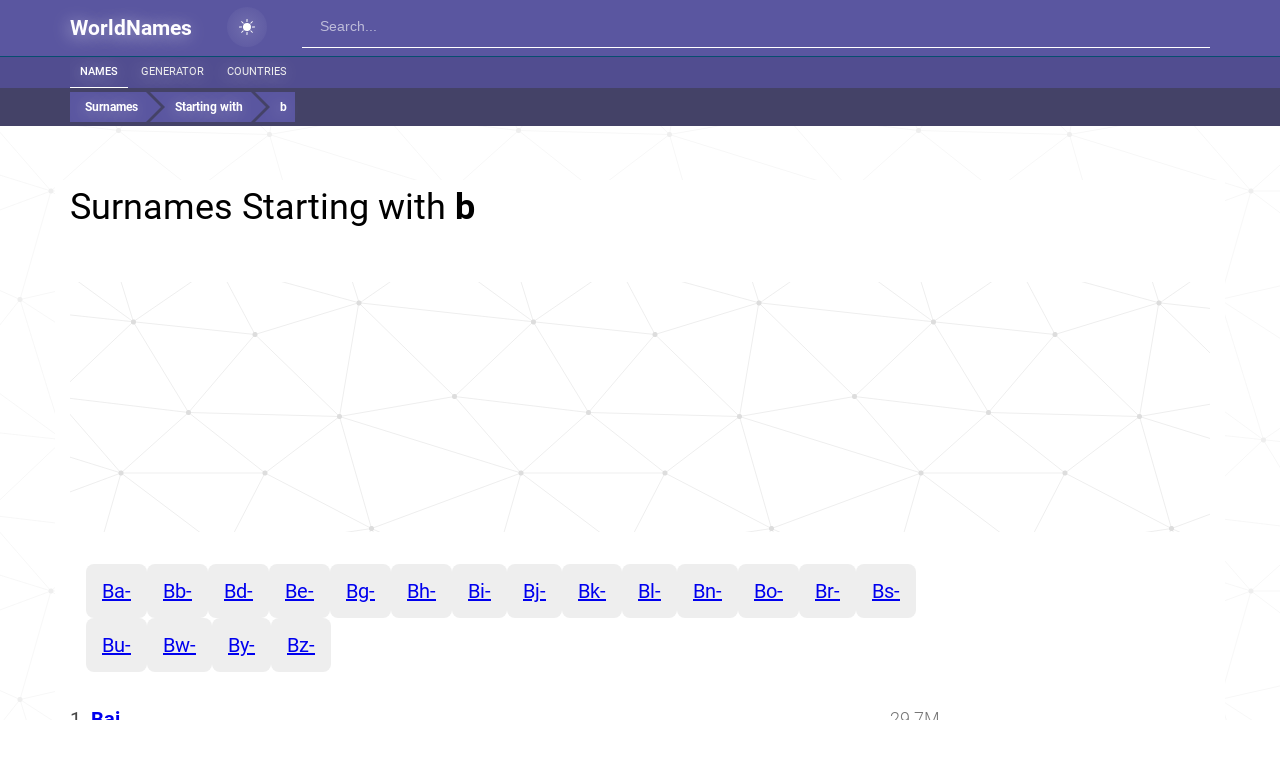

--- FILE ---
content_type: text/html; charset=UTF-8
request_url: https://worldnames.xyz/surnames-starting-with-b/
body_size: 60516
content:

<!-- starts T: /templates/pages/worldnames/parting-names -->

<!-- starts T: /templates/common/header -->
<!DOCTYPE html>
<html  class="is-ltr lang-en page-worldnames-pages-worldnames-partingnamespage" lang="en" data-page="1">

<!-- starts T: /templates/common/head -->

<head>
                <meta charset="UTF-8">
            <title>Surnames Starting with b - WorldNames.xyz</title>
            <meta name="description" content="What are last names starting in b? Here is a full list of surnames that start with b or have b at the beginning.">
            <meta name="viewport" content="width=device-width,minimum-scale=1,initial-scale=1,min-width=360">
            <link type="image/x-icon" href="https://worldnames.xyz/favicon.png?v=1" rel="icon">
            <link href="https://worldnames.xyz/surnames-starting-with-b/" rel="canonical">
            <link href="/apple-touch-icon.png" rel="apple-touch">
            <link href="/apple-touch-icon-57x57.png" size="57x57" rel="apple-touch-icon">
            <link href="/apple-touch-icon-72x72.png" size="72x72" rel="apple-touch-icon">
            <link href="/apple-touch-icon-76x76.png" size="76x76" rel="apple-touch-icon">
            <link href="/apple-touch-icon-114x114.png" size="114x114" rel="apple-touch-icon">
            <link href="/apple-touch-icon-120x120.png" size="120x120" rel="apple-touch-icon">
            <link href="/apple-touch-icon-144x144.png" size="144x144" rel="apple-touch-icon">
            <link href="/apple-touch-icon-152x152.png" size="152x152" rel="apple-touch-icon">
            <link href="/apple-touch-icon-180x180.png" size="180x180" rel="apple-touch-icon">
            <meta property="og:title" content="Surnames Starting with b - WorldNames.xyz">
            <meta property="og:description" content="What are last names starting in b? Here is a full list of surnames that start with b or have b at the beginning.">
            <meta property="og:url" content="https://worldnames.xyz/surnames-starting-with-b/">
            <meta property="og:site_name" content="WorldNames.xyz">
            <meta property="og:image">
            <meta property="twitter:card" content="summary">
            <meta property="twitter:description" content="What are last names starting in b? Here is a full list of surnames that start with b or have b at the beginning.">
            <meta property="twitter:title" content="Surnames Starting with b - WorldNames.xyz">
            <meta property="twitter:site" content="@">
            <meta property="twitter:creator" content="@">
            <meta property="twitter:image">
            <meta property="twitter:image:src">
            <meta itemprop="name" content="Surnames Starting with b - WorldNames.xyz">
            <meta itemprop="description" content="What are last names starting in b? Here is a full list of surnames that start with b or have b at the beginning.">
            <meta itemprop="image">
        <meta name="theme-color" content="#5a56a0"/>
            <script data-ad-client="ca-pub-7042643853981032" async src="https://pagead2.googlesyndication.com/pagead/js/adsbygoogle.js"></script>
    
    <link rel="apple-touch-icon-precomposed" sizes="57x57" href="/apple-touch-icon-57x57.png"/>
    <link rel="apple-touch-icon-precomposed" sizes="60x60" href="/apple-touch-icon-60x60.png"/>
    <link rel="apple-touch-icon-precomposed" sizes="72x72" href="/apple-touch-icon-72x72.png"/>
    <link rel="apple-touch-icon-precomposed" sizes="76x76" href="/apple-touch-icon-76x76.png"/>
    <link rel="apple-touch-icon-precomposed" sizes="114x114" href="/apple-touch-icon-114x114.png"/>
    <link rel="apple-touch-icon-precomposed" sizes="120x120" href="/apple-touch-icon-120x120.png"/>
    <link rel="apple-touch-icon-precomposed" sizes="144x144" href="/apple-touch-icon-144x144.png"/>
    <link rel="apple-touch-icon-precomposed" sizes="152x152" href="/apple-touch-icon-152x152.png"/>

    <link rel="icon" type="image/png" href="/favicon-16x16.png" sizes="16x16"/>
    <link rel="icon" type="image/png" href="/favicon-32x32.png" sizes="32x32"/>
    <link rel="icon" type="image/png" href="/favicon-96x96.png" sizes="96x96"/>
    <link rel="icon" type="image/png" href="/favicon-128x128.png" sizes="128x128"/>
    <link rel="icon" type="image/png" href="/favicon-196x196.png" sizes="196x196"/>

    <meta name="application-name" content="WorldNames.xyz"/>
    <meta name="msapplication-TileColor" content="#5A56A0"/>
    <meta name="msapplication-square70x70logo" content="mstile-70x70.png"/>
    <meta name="msapplication-TileImage" content="mstile-144x144.png"/>
    <meta name="msapplication-square150x150logo" content="mstile-150x150.png"/>
    <meta name="msapplication-wide310x150logo" content="mstile-310x150.png"/>
    <meta name="msapplication-square310x310logo" content="mstile-310x310.png"/>

    <meta name="msvalidate.01" content="E0FA1BEE706180F864E0DA84C502C4A6"/>
    <link rel="manifest" href="/manifest.json">
    <meta name="msapplication-TileColor" content="#5a56a0">
    <meta name="msapplication-TileImage" content="/ms-icon-144x144.png">
    
            <link rel="alternate" type="text/html" hreflang="en-US"
              href="https://worldnames.xyz/surnames-starting-with-b/"/>
        <link rel="alternate" type="text/html" hreflang="es"
              href="https://nombrea.com/surnames-starting-with-b/"/>
    
    <!-- Paste this right before your closing </head> tag -->
    <script type="text/javascript">
        (function(f,b){if(!b.__SV){var e,g,i,h;window.mixpanel=b;b._i=[];b.init=function(e,f,c){function g(a,d){var b=d.split(".");2==b.length&&(a=a[b[0]],d=b[1]);a[d]=function(){a.push([d].concat(Array.prototype.slice.call(arguments,0)))}}var a=b;"undefined"!==typeof c?a=b[c]=[]:c="mixpanel";a.people=a.people||[];a.toString=function(a){var d="mixpanel";"mixpanel"!==c&&(d+="."+c);a||(d+=" (stub)");return d};a.people.toString=function(){return a.toString(1)+".people (stub)"};i="disable time_event track track_pageview track_links track_forms track_with_groups add_group set_group remove_group register register_once alias unregister identify name_tag set_config reset opt_in_tracking opt_out_tracking has_opted_in_tracking has_opted_out_tracking clear_opt_in_out_tracking start_batch_senders people.set people.set_once people.unset people.increment people.append people.union people.track_charge people.clear_charges people.delete_user people.remove".split(" ");
            for(h=0;h<i.length;h++)g(a,i[h]);var j="set set_once union unset remove delete".split(" ");a.get_group=function(){function b(c){d[c]=function(){call2_args=arguments;call2=[c].concat(Array.prototype.slice.call(call2_args,0));a.push([e,call2])}}for(var d={},e=["get_group"].concat(Array.prototype.slice.call(arguments,0)),c=0;c<j.length;c++)b(j[c]);return d};b._i.push([e,f,c])};b.__SV=1.2;e=f.createElement("script");e.type="text/javascript";e.async=!0;e.src="undefined"!==typeof MIXPANEL_CUSTOM_LIB_URL?MIXPANEL_CUSTOM_LIB_URL:"file:"===f.location.protocol&&"//cdn.mxpnl.com/libs/mixpanel-2-latest.min.js".match(/^\/\//)?"https://cdn.mxpnl.com/libs/mixpanel-2-latest.min.js":"//cdn.mxpnl.com/libs/mixpanel-2-latest.min.js";g=f.getElementsByTagName("script")[0];g.parentNode.insertBefore(e,g)}})(document,window.mixpanel||[]);
    </script>

    
</head>
<!-- ends T: /templates/common/head -->
<!-- continues T: /templates/common/header -->
<body class="constructor-page has-filters">

<style>
    *{box-sizing:border-box}ul{padding:0;list-style:none}table{width:100%}p{margin:0 0 15px}*:focus{outline:none}a{text-decoration:none}a:focus{text-decoration:none}a:hover{text-decoration:none}label{font-weight:normal}img{text-decoration:none;border:0px}input{line-height:1}h1,h2,h3,h4,h5,h6{margin:0}.dark-theme #header .theme-switcher .light{display:none}.dark-theme #header .theme-switcher .dark{display:block}#header{background:#5a56a0;color:rgba(0, 0, 0, 0.95);position:fixed;right:0;left:0;top:0;z-index:80}#header .container{padding-right:15px;padding-left:15px}#header .theme-switcher{margin:7px 35px;display:inline-block;background:radial-gradient(#ffffff22, transparent);width:40px;height:40px;border-radius:50%;flex-shrink:0;padding:12px;cursor:pointer;transition:all 0.2s}#header .theme-switcher:hover{background:radial-gradient(#ffffff77, transparent)}#header .theme-switcher .dark{display:none}#header .flex{display:flex}#header a{color:#fefdff;font-size:25px;padding:17px 0;text-shadow:-2px 2px 17px #ffffff8a;display:inline-block;font-weight:900}#header a.logo-text{white-space:nowrap}#header a.logo-text.en{font-size:21px}#header .menu a,#header .sub-menu a{padding:0 8px;line-height:30px;font-size:13px;min-width:25%;white-space:nowrap;text-align:center;text-transform:uppercase;font-weight:500;border-bottom:4px solid #0872a3}#header .menu a:hover,#header .sub-menu a:hover{border-bottom:4px solid #005d88;background:#0a6b98}#header .menu a.active,#header .sub-menu a.active{border-bottom:4px solid #005d88;background:#0a6b98}#header .sub-menu{background:#514d90;border-top:1px solid #074e6f}#header .sub-menu .line{white-space:nowrap;overflow-x:auto}#header .sub-menu a{font-size:11px;font-weight:400;line-height:30px;color:#eee;border-bottom:1px solid transparent;width:auto;min-width:auto;padding:0 14px}@media (min-width:768px){#header .sub-menu a{padding:0 10px}}#header .sub-menu a:hover,#header .sub-menu a.active{background:transparent;border-bottom:1px solid #fff;color:#fff;font-weight:500}#header .filter-bar{height:38px;padding:4px;background:#444267}@media (max-width:767px){#header .filter-bar .container{padding:0 !important}}#header .filter-bar .flex{overflow-x:auto}#header .filter-bar .filter{background:#5a56a0;display:inline-block;color:#ffff;padding:4px 8px;font-size:12px}#header .filter-bar .filter+.filter{margin-left:4px;white-space:nowrap}#header .filter-bar .filter.prev{position:relative;padding-left:25px}#header .filter-bar .filter.prev:before{content:"";width:0;height:0;left:0;top:0;position:absolute;border:15px solid transparent;border-left-color:#444267;z-index:0}#header .filter-bar .filter.next{position:relative;-webkit-transform:rotate(45);-ms-transform:rotate(45);-o-transform:rotate(45);transform:rotate(45)}#header .filter-bar .filter.next.first{padding-left:15px}#header .filter-bar .filter.next:after{content:"";width:0;height:0;right:-30px;top:0;position:absolute;border:15px solid transparent;border-left-color:#5a56a0;z-index:1}#header .filter-bar .filter .fflag{position:relative;top:-1px;margin:0 2px 0 4px}#header .filter-bar a.filter:hover{background:#7773c2}#header .filter-bar a.filter:hover:after{border-left-color:#7773c2}#main-footer{background:#5a56a0;position:relative;min-height:50px;-webkit-box-shadow:0 1px 5px rgba(50, 50, 50, 0.75);box-shadow:0 1px 5px rgba(50, 50, 50, 0.75);border-top:4px solid #444267;color:#ddd;margin-top:20px}#main-footer .container{padding:20px 30px}#main-footer .container .column-3{padding-right:40px}#main-footer a{color:#DCDCDC;font-size:12px}#main-footer a:hover{color:#008ab6}#main-footer .el.active{color:#888;font-size:12px}#main-footer b{color:#FAF0E7;padding:10px 0 20px;display:block}#main-footer p{font-size:12px;line-height:1.7em}#main-footer p+p{margin-top:10px}.constructor-page .news-tag{padding:0 6px;display:inline-block;border:1px solid #e4e4e4;border-left-width:3px;border-right-width:3px;margin-bottom:4px;background:#f1f1f1;color:#aaa}.constructor-page .news-tag.recognized-tag{border-color:#aaa}.constructor-page .news-tag a{color:#555}.constructor-page .news-tag a:hover{color:#000;text-decoration:underline}.list-page #content a{color:#000}.list-page #content .list-card{padding:20px}@media (max-width:767px){.list-page #content .list-card{padding:10px}}.list-page #content .list-card table thead tr{background-color:#fff !important}.list-page #content .list-card table tr{border-bottom:1px solid #eee;height:34px}.list-page #content .list-card table tr:hover{cursor:pointer;color:#000}.list-page #content .list-card table tr:hover a{text-decoration:underline}.list-page #content .list-card table tr:nth-child(odd){background:#fbfbfb}.list-page #content .list-card table tr th.name{width:200px}@media (max-width:767px){.list-page #content .list-card table tr th.name{width:120px}}.page-worldnames-pages-personlistpage,.page-worldnames-pages-groupedpersonlistpage{background:#f0f4fd}.page-worldnames-pages-personlistpage #content,.page-worldnames-pages-groupedpersonlistpage #content{padding:90px 0 0 0}.page-worldnames-pages-personlistpage #content .heading,.page-worldnames-pages-groupedpersonlistpage #content .heading{margin-bottom:20px}.page-worldnames-pages-personlistpage #content .heading h1,.page-worldnames-pages-groupedpersonlistpage #content .heading h1{font-size:20px;font-weight:100}.page-worldnames-pages-personlistpage .person-list,.page-worldnames-pages-groupedpersonlistpage .person-list{padding:0}.page-worldnames-pages-personlistpage .person-list .group-separator,.page-worldnames-pages-personlistpage .person-list .group-separator a,.page-worldnames-pages-groupedpersonlistpage .person-list .group-separator,.page-worldnames-pages-groupedpersonlistpage .person-list .group-separator a{font-size:28px;line-height:60px;text-decoration:underline}.page-worldnames-pages-personlistpage .person-list .icon,.page-worldnames-pages-groupedpersonlistpage .person-list .icon{display:inline-block;width:16px;height:16px;text-align:center;line-height:16px;border-radius:50%;color:#fff;margin-right:4px}.page-worldnames-pages-personlistpage .person-list .icon.blue,.page-worldnames-pages-groupedpersonlistpage .person-list .icon.blue{background:#00adff}.page-worldnames-pages-personlistpage .person-list .icon.pink,.page-worldnames-pages-groupedpersonlistpage .person-list .icon.pink{background:#ff00b1}.page-worldnames-pages-personpage{background:#5a56a0}.page-worldnames-pages-personpage #content{padding-top:70px}.page-worldnames-pages-personpage .tag-chart .tag{padding-left:20px;display:block;margin-right:8px;margin-bottom:2px;border-bottom:1px solid #f7f7f7;background:#fbfbfb;position:relative;z-index:2;color:#111;line-height:25px}.page-worldnames-pages-personpage .tag-chart .tag .filled{padding-left:20px;background:rgba(31, 127, 172, 0.29);position:absolute;height:3px;bottom:0;left:0;overflow:hidden;color:#eee}.page-worldnames-pages-personpage .markers{background:#f7f7f7;color:#9c9c9c;font-size:12px;padding:4px 8px;margin-bottom:8px;border-top:1px solid #dedede}.page-worldnames-pages-personpage .date{font-weight:500;font-style:italic;text-align:center;background:#eee;padding:4px 0}.page-worldnames-pages-personpage .headline{line-height:28px;border-bottom:1px solid #eee}.page-worldnames-pages-catalogpage #content{padding:130px 0 0 0}.page-worldnames-pages-catalogpage #content .heading{margin-bottom:20px}.page-worldnames-pages-catalogpage #content .heading h1{font-size:20px;font-weight:100;color:#fff}.page-worldnames-pages-catalogpage .person-list{padding:0}.page-worldnames-pages-catalogpage .person-list .group-separator,.page-worldnames-pages-catalogpage .person-list .group-separator a{color:#fff;font-size:28px;line-height:60px;text-decoration:underline}.page-worldnames-pages-catalogpage .person-list .icon{display:inline-block;width:16px;height:16px;text-align:center;line-height:16px;border-radius:50%;color:#fff;margin-right:4px}.page-worldnames-pages-catalogpage .person-list .icon.blue{background:#00adff}.page-worldnames-pages-catalogpage .person-list .icon.pink{background:#ff00b1}.contact-us label{line-height:30px}.contact-us input,.contact-us textarea{display:block;width:100%;border:1px solid #ddd;padding:20px;margin-bottom:20px;border-radius:8px}.contact-us input.error,.contact-us textarea.error{border:1px solid #ff0000c4;background:#ff000012}.contact-us .message{text-align:center;font-size:20px;margin:25px 0}.contact-us button{padding:16px 32px;font-size:20px}@font-face{font-family:"Roboto";font-style:normal;font-weight:300;font-display:swap;src:url(https://fonts.gstatic.com/s/roboto/v20/KFOlCnqEu92Fr1MmSU5fCRc4EsA.woff2) format("woff2");unicode-range:U+0460-052F, U+1C80-1C88, U+20B4, U+2DE0-2DFF, U+A640-A69F, U+FE2E-FE2F}@font-face{font-family:"Roboto";font-style:normal;font-weight:300;font-display:swap;src:url(https://fonts.gstatic.com/s/roboto/v20/KFOlCnqEu92Fr1MmSU5fABc4EsA.woff2) format("woff2");unicode-range:U+0400-045F, U+0490-0491, U+04B0-04B1, U+2116}@font-face{font-family:"Roboto";font-style:normal;font-weight:300;font-display:swap;src:url(https://fonts.gstatic.com/s/roboto/v20/KFOlCnqEu92Fr1MmSU5fCBc4EsA.woff2) format("woff2");unicode-range:U+1F00-1FFF}@font-face{font-family:"Roboto";font-style:normal;font-weight:300;font-display:swap;src:url(https://fonts.gstatic.com/s/roboto/v20/KFOlCnqEu92Fr1MmSU5fBxc4EsA.woff2) format("woff2");unicode-range:U+0370-03FF}@font-face{font-family:"Roboto";font-style:normal;font-weight:300;font-display:swap;src:url(https://fonts.gstatic.com/s/roboto/v20/KFOlCnqEu92Fr1MmSU5fCxc4EsA.woff2) format("woff2");unicode-range:U+0102-0103, U+0110-0111, U+0128-0129, U+0168-0169, U+01A0-01A1, U+01AF-01B0, U+1EA0-1EF9, U+20AB}@font-face{font-family:"Roboto";font-style:normal;font-weight:300;font-display:swap;src:url(https://fonts.gstatic.com/s/roboto/v20/KFOlCnqEu92Fr1MmSU5fChc4EsA.woff2) format("woff2");unicode-range:U+0100-024F, U+0259, U+1E00-1EFF, U+2020, U+20A0-20AB, U+20AD-20CF, U+2113, U+2C60-2C7F, U+A720-A7FF}@font-face{font-family:"Roboto";font-style:normal;font-weight:300;font-display:swap;src:url(https://fonts.gstatic.com/s/roboto/v20/KFOlCnqEu92Fr1MmSU5fBBc4.woff2) format("woff2");unicode-range:U+0000-00FF, U+0131, U+0152-0153, U+02BB-02BC, U+02C6, U+02DA, U+02DC, U+2000-206F, U+2074, U+20AC, U+2122, U+2191, U+2193, U+2212, U+2215, U+FEFF, U+FFFD}@font-face{font-family:"Roboto";font-style:normal;font-weight:400;font-display:swap;src:url(https://fonts.gstatic.com/s/roboto/v20/KFOmCnqEu92Fr1Mu72xKOzY.woff2) format("woff2");unicode-range:U+0460-052F, U+1C80-1C88, U+20B4, U+2DE0-2DFF, U+A640-A69F, U+FE2E-FE2F}@font-face{font-family:"Roboto";font-style:normal;font-weight:400;font-display:swap;src:url(https://fonts.gstatic.com/s/roboto/v20/KFOmCnqEu92Fr1Mu5mxKOzY.woff2) format("woff2");unicode-range:U+0400-045F, U+0490-0491, U+04B0-04B1, U+2116}@font-face{font-family:"Roboto";font-style:normal;font-weight:400;font-display:swap;src:url(https://fonts.gstatic.com/s/roboto/v20/KFOmCnqEu92Fr1Mu7mxKOzY.woff2) format("woff2");unicode-range:U+1F00-1FFF}@font-face{font-family:"Roboto";font-style:normal;font-weight:400;font-display:swap;src:url(https://fonts.gstatic.com/s/roboto/v20/KFOmCnqEu92Fr1Mu4WxKOzY.woff2) format("woff2");unicode-range:U+0370-03FF}@font-face{font-family:"Roboto";font-style:normal;font-weight:400;font-display:swap;src:url(https://fonts.gstatic.com/s/roboto/v20/KFOmCnqEu92Fr1Mu7WxKOzY.woff2) format("woff2");unicode-range:U+0102-0103, U+0110-0111, U+0128-0129, U+0168-0169, U+01A0-01A1, U+01AF-01B0, U+1EA0-1EF9, U+20AB}@font-face{font-family:"Roboto";font-style:normal;font-weight:400;font-display:swap;src:url(https://fonts.gstatic.com/s/roboto/v20/KFOmCnqEu92Fr1Mu7GxKOzY.woff2) format("woff2");unicode-range:U+0100-024F, U+0259, U+1E00-1EFF, U+2020, U+20A0-20AB, U+20AD-20CF, U+2113, U+2C60-2C7F, U+A720-A7FF}@font-face{font-family:"Roboto";font-style:normal;font-weight:400;font-display:swap;src:url(https://fonts.gstatic.com/s/roboto/v20/KFOmCnqEu92Fr1Mu4mxK.woff2) format("woff2");unicode-range:U+0000-00FF, U+0131, U+0152-0153, U+02BB-02BC, U+02C6, U+02DA, U+02DC, U+2000-206F, U+2074, U+20AC, U+2122, U+2191, U+2193, U+2212, U+2215, U+FEFF, U+FFFD}@font-face{font-family:"Roboto";font-style:normal;font-weight:500;font-display:swap;src:url(https://fonts.gstatic.com/s/roboto/v20/KFOlCnqEu92Fr1MmEU9fCRc4EsA.woff2) format("woff2");unicode-range:U+0460-052F, U+1C80-1C88, U+20B4, U+2DE0-2DFF, U+A640-A69F, U+FE2E-FE2F}@font-face{font-family:"Roboto";font-style:normal;font-weight:500;font-display:swap;src:url(https://fonts.gstatic.com/s/roboto/v20/KFOlCnqEu92Fr1MmEU9fABc4EsA.woff2) format("woff2");unicode-range:U+0400-045F, U+0490-0491, U+04B0-04B1, U+2116}@font-face{font-family:"Roboto";font-style:normal;font-weight:500;font-display:swap;src:url(https://fonts.gstatic.com/s/roboto/v20/KFOlCnqEu92Fr1MmEU9fCBc4EsA.woff2) format("woff2");unicode-range:U+1F00-1FFF}@font-face{font-family:"Roboto";font-style:normal;font-weight:500;font-display:swap;src:url(https://fonts.gstatic.com/s/roboto/v20/KFOlCnqEu92Fr1MmEU9fBxc4EsA.woff2) format("woff2");unicode-range:U+0370-03FF}@font-face{font-family:"Roboto";font-style:normal;font-weight:500;font-display:swap;src:url(https://fonts.gstatic.com/s/roboto/v20/KFOlCnqEu92Fr1MmEU9fCxc4EsA.woff2) format("woff2");unicode-range:U+0102-0103, U+0110-0111, U+0128-0129, U+0168-0169, U+01A0-01A1, U+01AF-01B0, U+1EA0-1EF9, U+20AB}@font-face{font-family:"Roboto";font-style:normal;font-weight:500;font-display:swap;src:url(https://fonts.gstatic.com/s/roboto/v20/KFOlCnqEu92Fr1MmEU9fChc4EsA.woff2) format("woff2");unicode-range:U+0100-024F, U+0259, U+1E00-1EFF, U+2020, U+20A0-20AB, U+20AD-20CF, U+2113, U+2C60-2C7F, U+A720-A7FF}@font-face{font-family:"Roboto";font-style:normal;font-weight:500;font-display:swap;src:url(https://fonts.gstatic.com/s/roboto/v20/KFOlCnqEu92Fr1MmEU9fBBc4.woff2) format("woff2");unicode-range:U+0000-00FF, U+0131, U+0152-0153, U+02BB-02BC, U+02C6, U+02DA, U+02DC, U+2000-206F, U+2074, U+20AC, U+2122, U+2191, U+2193, U+2212, U+2215, U+FEFF, U+FFFD}@font-face{font-family:"Roboto";font-style:normal;font-weight:700;font-display:swap;src:url(https://fonts.gstatic.com/s/roboto/v20/KFOlCnqEu92Fr1MmWUlfCRc4EsA.woff2) format("woff2");unicode-range:U+0460-052F, U+1C80-1C88, U+20B4, U+2DE0-2DFF, U+A640-A69F, U+FE2E-FE2F}@font-face{font-family:"Roboto";font-style:normal;font-weight:700;font-display:swap;src:url(https://fonts.gstatic.com/s/roboto/v20/KFOlCnqEu92Fr1MmWUlfABc4EsA.woff2) format("woff2");unicode-range:U+0400-045F, U+0490-0491, U+04B0-04B1, U+2116}@font-face{font-family:"Roboto";font-style:normal;font-weight:700;font-display:swap;src:url(https://fonts.gstatic.com/s/roboto/v20/KFOlCnqEu92Fr1MmWUlfCBc4EsA.woff2) format("woff2");unicode-range:U+1F00-1FFF}@font-face{font-family:"Roboto";font-style:normal;font-weight:700;font-display:swap;src:url(https://fonts.gstatic.com/s/roboto/v20/KFOlCnqEu92Fr1MmWUlfBxc4EsA.woff2) format("woff2");unicode-range:U+0370-03FF}@font-face{font-family:"Roboto";font-style:normal;font-weight:700;font-display:swap;src:url(https://fonts.gstatic.com/s/roboto/v20/KFOlCnqEu92Fr1MmWUlfCxc4EsA.woff2) format("woff2");unicode-range:U+0102-0103, U+0110-0111, U+0128-0129, U+0168-0169, U+01A0-01A1, U+01AF-01B0, U+1EA0-1EF9, U+20AB}@font-face{font-family:"Roboto";font-style:normal;font-weight:700;font-display:swap;src:url(https://fonts.gstatic.com/s/roboto/v20/KFOlCnqEu92Fr1MmWUlfChc4EsA.woff2) format("woff2");unicode-range:U+0100-024F, U+0259, U+1E00-1EFF, U+2020, U+20A0-20AB, U+20AD-20CF, U+2113, U+2C60-2C7F, U+A720-A7FF}@font-face{font-family:"Roboto";font-style:normal;font-weight:700;font-display:swap;src:url(https://fonts.gstatic.com/s/roboto/v20/KFOlCnqEu92Fr1MmWUlfBBc4.woff2) format("woff2");unicode-range:U+0000-00FF, U+0131, U+0152-0153, U+02BB-02BC, U+02C6, U+02DA, U+02DC, U+2000-206F, U+2074, U+20AC, U+2122, U+2191, U+2193, U+2212, U+2215, U+FEFF, U+FFFD}.tab-strip{display:flex;gap:3px;border-bottom:4px solid #5a56a0;overflow-x:auto}.tab-strip .tab{padding:8px 16px;background:#d8dbe4;color:#000;white-space:nowrap}.tab-strip .tab::first-letter{text-transform:capitalize}.tab-strip .tab.active{padding:8px 16px;background:#5a56a0;color:#fff}#loader-blanket{display:none}h1{padding:0 0 10px 4px;font-size:36px;margin:40px 0;line-height:1.5;font-weight:400;color:#000}@media (max-width:768px){h1{font-size:24px;margin:20px 0;text-align:center}}h1.superbig{font-size:40px;font-weight:700;text-shadow:0 0 15px #2021244a}h1 a:hover{text-decoration:underline}h2{margin:16px;padding:0 0 10px 4px;font-size:18px;line-height:34px;font-weight:400;color:#6f7073}@media (max-width:768px){h2{text-align:center}}h2 .title{color:#000;text-transform:uppercase;letter-spacing:2px;font-size:14px;font-weight:900;margin:40px 0 20px;display:block}h2 .title b{color:#5a56a0}#content a{text-decoration:underline;text-underline-offset:3px;text-decoration-thickness:1px}#content a:hover{text-decoration:none}@media (max-width:499px){.in-list-ad{margin:0 -10px 100px}}.name-list .name-card{margin-bottom:100px}.underline{text-decoration:underline}.big-margin-top{margin-top:30px}.texted-image{position:relative;display:block}.texted-image img{max-width:100%}.texted-image .text{position:absolute;bottom:0;left:0;right:0;padding:8px;color:#fff;background:rgba(0, 0, 0, 0.75);background:linear-gradient(0deg, rgba(0, 0, 0, 0.65) 0%, rgba(0, 0, 0, 0.2) 100%);text-align:center}@media (min-width:768px) and (max-width:1199px){.texted-image .text{font-size:16px;padding:12px}}@media (min-width:1200px){.texted-image .text{font-size:18px;padding:16px}}.texted-image:hover .text{background:linear-gradient(0deg, rgba(0, 0, 0, 0.85) 0%, rgba(0, 0, 0, 0.4) 100%)}#content{padding:120px 10px 10px 10px}#content .flag-bg{position:fixed;top:0;left:0;right:0;bottom:0;z-index:-1;filter:blur(1px)}#content .flag-bg svg{min-width:100%;max-width:100%}body.has-filters #content{padding-top:140px}#content .color-blue{color:#2e9dff}#content .color-pink{color:#ff4694}#content .color-grey{color:#555}#content .card{background:#fff;border:1px solid #e2e2e2;border-bottom-width:2px;margin-bottom:20px;overflow:hidden;display:block;position:relative;box-shadow:3px 3px 10px 1px rgba(0, 0, 0, 0.071);border-radius:2px}#content .card.dark .inner{padding:12px 24px;background:#62617d;color:#fff;font-size:16px}#content .card.dark .inner b{color:#ff0}#content .card.dark .inner i{color:#93c3ff;font-style:normal}#content .card.clickable:after{content:"";position:absolute;z-index:1;left:0;top:0;right:0;bottom:0;background:#fff;border:1px solid #005fff;opacity:0;visibility:hidden}#content .card.clickable:hover:after{opacity:0.15;visibility:visible}#content .card .card-row-1{line-height:26px;font-size:18px;white-space:nowrap}#content .card .head{border-bottom:1px solid #e0e0e0;padding:12px 24px 12px 24px;font-size:16px;text-transform:uppercase;font-weight:500;color:#fff;background:#5a56a0}#content .card .head h1{font-size:16px;font-weight:400}#content .card .inner{padding:12px 24px}#content .card .inner.no-padding{padding:0}@media (max-width:767px){#content .card .inner{padding:12px 14px}}#content .card .inner.limit-height{max-height:400px;overflow-y:auto}#content .card .inner ul{margin:0}#content .card .inner ul li{line-height:28px}#content .card .bottom{background:#eee;position:absolute;left:0;right:0;bottom:0;padding:10px 16px 8px;text-align:right}#content .card .bottom a{text-transform:uppercase;font-weight:500;color:#2c92fb !important;padding:6px 12px}#content .card .bottom a:hover{background:#e8e8e8}#content .country-list .country a{color:#000}#content .country-list .country a:hover{text-decoration:underline}#content .country-list .country .fflag{position:relative;top:-1px;margin-right:2px}#searcher{height:44px;width:100%;position:relative;border-bottom:1px solid #fff;justify-content:end;margin:4px 0 0 0}@media (max-width:767px){#searcher{min-width:0}}#searcher.active{z-index:80;background:#fff}#searcher .fa{position:absolute;top:13px;left:16px;font-size:18px;opacity:0.6;color:#fff}#searcher #searcher-input{background:none;border:none;width:100%;height:100%;padding:8px 8px 8px 18px;font-size:14px;font-weight:500;color:#fff;opacity:0.6}#searcher #searcher-input::placeholder{color:#fff;opacity:1}#overlay{opacity:0;height:100%;left:0;position:fixed;top:-100%;width:100%;z-index:81;background-color:#212121}#overlay.active{opacity:0.48;top:0}#searcher-results{width:100%;bottom:0;left:0;top:56px;position:absolute;overflow-y:auto}@media (min-width:768px){#searcher-results{padding-right:70px}}#searcher-results .results{max-width:640px;margin:0 auto;background:#fff}#searcher-results .results a{display:block}#searcher-results .results a.choice.selected{background:#eee}@media (max-width:767px){#searcher-results .results{margin:0}}#searcher-results .results .fflag{position:relative;top:-1px;left:-2px}#searcher-results .results hr{margin-top:0;margin-bottom:20px;border:0;border-top:1px solid #eee;background:#fff}#searcher-results .results a{color:#000}#searcher-results .results .big-text{color:#5f6368;font-weight:500;font-size:11px;letter-spacing:0.8px;text-transform:uppercase;padding:8px 26px}#searcher-results .results .small-text{padding:8px 26px 8px 48px}#searcher-results .results .small-text:hover{background:#f0f0f0;cursor:pointer}#sidebar-menu{opacity:0.85;position:fixed;left:-320px;width:320px;background:#fff;z-index:90;bottom:0;top:0}#sidebar-menu .menu-header{background:#f3f3f3;border-bottom:1px solid #dcdcdc;height:90px}#sidebar-menu .menu-list{position:absolute;left:0;top:90px;right:0;bottom:0;overflow-y:auto}#sidebar-menu .menu-list .element{border-bottom:1px solid #eee}#sidebar-menu .menu-list .element:hover{background:#f5f5f5}#sidebar-menu .menu-list .element a{display:block;padding:8px 16px}#sidebar-menu .menu-list .element.current a{background:#eee}#sidebar-menu.open{left:0;opacity:0.98}#search-screen{position:fixed;bottom:0;z-index:82;background:#eeeeeedd;opacity:0;top:0;right:0;left:0;visibility:hidden}#search-screen .head{padding:14px 82px 7px 12px;background:rgba(90, 86, 160, 0.88);position:relative;height:56px}#search-screen .head .close-button{position:absolute;right:20px;top:15px;cursor:pointer;width:30px;height:30px;padding:10px}#search-screen .head .close-button:after,#search-screen .head .close-button:before{content:"";height:2px;width:24px;background:#fff;display:block;position:relative;left:-6px}#search-screen .head .close-button:before{-webkit-transform:rotate(45deg);-ms-transform:rotate(45deg);-o-transform:rotate(45deg);transform:rotate(45deg);position:relative;top:2px}#search-screen .head .close-button:after{-webkit-transform:rotate(-45deg);-ms-transform:rotate(-45deg);-o-transform:rotate(-45deg);transform:rotate(-45deg)}#search-screen .head input{width:100%;display:block;margin:auto;max-width:640px;padding:5px 20px 10px;border:0;color:#fff;font-size:16px;background:none;border-bottom:1px solid #fff}#search-screen .head input::placeholder{color:#ddd;opacity:1}#search-screen.active{opacity:1;visibility:visible}#search-screen.active .head{top:0;opacity:1}@media (min-width:768px){.good-scrollbar::-webkit-scrollbar-track{-webkit-box-shadow:inset 0 0 6px rgba(0, 0, 0, 0.3);background-color:#F5F5F5}.good-scrollbar::-webkit-scrollbar{background-color:#F5F5F5}.good-scrollbar::-webkit-scrollbar:vertical{width:5px}.good-scrollbar::-webkit-scrollbar:horizontal{height:5px}.good-scrollbar ::-webkit-scrollbar-button{width:0;height:0}.good-scrollbar::-webkit-scrollbar-thumb{background-color:#aaa;border:2px solid #aaa}}.hot{background:#ff770047;padding:2px 6px}table.data-table tr{line-height:38px}table.data-table tr td{padding-left:12px}table.data-table tr td .bar-1{position:relative}table.data-table tr td .bar-1 .bar-2{position:absolute;width:85%;background:#1d7eac40;content:"";height:5px;bottom:0}table.data-table thead{background:#f7f7f7}table.data-table thead tr{line-height:28px;font-weight:700;text-transform:uppercase;color:#000;font-size:14px}table.data-table thead tr td{padding-top:4px}table.data-table tbody tr:nth-child(even){background:#f8f7fc}table.data-table tbody td{border-top:1px solid #ccc}table.data-table tbody td a:hover{text-decoration:underline}table.data-table tbody td .fflag{margin-right:6px;position:relative;top:-1px}@media (max-width:767px){table.data-table tbody .mobile-horizontal-scrollable{overflow-x:auto}}.plus-margins{margin-left:-15px;margin-right:-15px}hr.between-blocks{margin:15px 0;border:0;border-bottom:1px solid #c2c8d4}.flex{display:flex}.inline-flex{display:inline-flex}.show-next-items{margin-bottom:16px;border:1px solid #234454;background:#1f7fac;padding:8px 16px 6px;text-align:center;color:#fff;cursor:pointer}.show-next-items.loading{opacity:0.5;pointer-events:none;background:#fff;border-color:#ddd;color:#000;box-shadow:none}.show-next-items .loader{width:16px;height:16px;display:inline-block;background:center url("/images/loading.gif") no-repeat;margin-right:8px;position:relative;top:3px}.prev-next-buttons{display:flex;gap:20px}.prev-next-buttons .prev-button,.prev-next-buttons .next-button{margin-bottom:16px;border:1px solid #234454;background:#5a56a0;padding:8px 16px 6px;text-align:center;color:#fff !important;cursor:pointer;width:50%}.prev-next-buttons .prev-button.disabled,.prev-next-buttons .next-button.disabled{pointer-events:none;opacity:0.2}.switcher{display:inline-flex;background:#eee;border:1px solid #c5c5c5;margin:0 auto 20px}.switcher .option{padding:8px 16px}.switcher .option+.option{border-left:1px solid #ddd}.switcher .option.selected{background:#dedde9}.squares{display:flex;flex-flow:row wrap}.squares .square-wrap{flex-basis:50%;padding:2px;overflow:hidden}@media (min-width:768px) and (max-width:1199px){.squares .square-wrap{flex-basis:33.33%}}@media (min-width:1200px){.squares .square-wrap{flex-basis:25%}}.squares .square-wrap .square{position:relative;display:block;height:100%}.squares .square-wrap .square.name,.squares .square-wrap .square.region{line-height:40px;text-align:center;font-size:18px;border-radius:2px;color:#333;text-decoration:none;background:#eee}.squares .square-wrap .square.name:hover,.squares .square-wrap .square.region:hover{background:#e5e5e5}.squares .square-wrap .square.name.full,.squares .square-wrap .square.region.full{font-size:18px}.squares .square-wrap .square.name.pink,.squares .square-wrap .square.region.pink{background:#ff4694;color:#fff}.squares .square-wrap .square.name.pink:hover,.squares .square-wrap .square.region.pink:hover{background:#f51d78}.squares .square-wrap .square.name.blue,.squares .square-wrap .square.region.blue{background:#2e9dff;color:#fff}.squares .square-wrap .square.name.blue:hover,.squares .square-wrap .square.region.blue:hover{background:#1986e7}.squares .square-wrap .square .text{position:absolute;bottom:0;left:0;right:0;padding:8px;color:#fff;background:rgba(0, 0, 0, 0.55);background:linear-gradient(0deg, rgba(0, 0, 0, 0.55) 0%, rgba(0, 0, 0, 0.1) 100%)}@media (min-width:768px) and (max-width:1199px){.squares .square-wrap .square .text{font-size:16px;padding:12px}}@media (min-width:1200px){.squares .square-wrap .square .text{font-size:18px;padding:16px}}.squares .square-wrap .square:hover .text{background:linear-gradient(0deg, rgba(0, 0, 0, 0.85) 0%, rgba(0, 0, 0, 0.4) 100%)}.flex-row-2{display:flex;flex-flow:row wrap}@media (max-width:767px){.flex-row-2 .col{flex-basis:100%;max-width:100%}}@media (min-width:768px){.flex-row-2 .col{flex-basis:50%;max-width:50%}}.flex-row-wrap{display:flex;flex-flow:row wrap}@media (max-width:767px){.flex-row-wrap .col{flex-basis:100%;max-width:100%}}@media (min-width:768px){.flex-row-wrap .col{flex-basis:50%;max-width:50%}}@media (min-width:1024px){.flex-row-wrap .col{flex-basis:33.33%;max-width:33.33%}}.actions{display:flex;flex-flow:row nowrap;gap:4px;margin:2px 0}@media (max-width:499px){.actions{margin:2px -5px}}.actions .action{background:#eee;padding:5px 8px;text-align:center;display:flex;flex-flow:column;justify-content:center;width:50%;cursor:pointer;font-weight:700;font-size:12px;letter-spacing:0.4px;color:#000c;height:40px}.actions .action.up{border-bottom:1px solid #a0e2a0}.actions .action.up.active,.actions .action.up:hover{background:#c3ffc3}.actions .action.down{border-bottom:1px solid #e2a0a0}.actions .action.down.active,.actions .action.down:hover{background:#ffc3c3}.actions .action.report{width:40px}.actions .action svg{width:20px;height:20px}.actions .action svg.arrow{width:15px;height:12px;position:relative;top:2px}.end{margin-bottom:100px}.country-flag{background-image:url("/images/country-flags.png");background-repeat:no-repeat;width:30px;height:20px;display:inline-block;background-position:-150px 0}.country-flag.AG{background-position:-30px 0}.country-flag.AL{background-position:-180px -40px}.country-flag.AM{background-position:0 -20px}.country-flag.AO{background-position:-30px -20px}.country-flag.AQ{background-position:0 -40px}.country-flag.ARG{background-position:-30px -40px}.country-flag.AUT{background-position:-60px 0}.country-flag.AUS{background-position:-60px -20px}.country-flag.BA{background-position:-60px -40px}.country-flag.BB{background-position:0 -60px}.country-flag.BEL{background-position:-30px -60px}.country-flag.BF{background-position:-60px -60px}.country-flag.BGR{background-position:-90px 0}.country-flag.BI{background-position:-90px -20px}.country-flag.BJ{background-position:-90px -40px}.country-flag.BM{background-position:-90px -60px}.country-flag.BO{background-position:0 -80px}.country-flag.BRA{background-position:-30px -80px}.country-flag.BS{background-position:-60px -80px}.country-flag.BLY{background-position:-90px -80px}.country-flag.CA{background-position:0 -100px}.country-flag.CD{background-position:-30px -100px}.country-flag.CG{background-position:-60px -100px}.country-flag.CHE{background-position:-90px -100px}.country-flag.CIV{background-position:-120px 0}.country-flag.CL{background-position:-120px -20px}.country-flag.CM{background-position:-120px -40px}.country-flag.CN{background-position:-120px -60px}.country-flag.COL{background-position:-120px -80px}.country-flag.CR{background-position:-120px -100px}.country-flag.CV{background-position:0 -120px}.country-flag.CW{background-position:-30px -120px}.country-flag.CYP{background-position:-60px -120px}.country-flag.CZE{background-position:-90px -120px}.country-flag.DEU{background-position:-120px -120px}.country-flag.DNK{background-position:-150px -20px}.country-flag.DZA{background-position:-150px -40px}.country-flag.EC{background-position:-150px -60px}.country-flag.EE{background-position:-150px -80px}.country-flag.EGY{background-position:-150px -100px}.country-flag.ESP{background-position:-150px -120px}.country-flag.FI{background-position:0 -140px}.country-flag.FO{background-position:-30px -140px}.country-flag.FRA{background-position:-60px -140px}.country-flag.GAB{background-position:-90px -140px}.country-flag.ENG{background-position:-120px -140px}.country-flag.NIR{background-position:-150px -140px}.country-flag.SCO{background-position:0 -160px}.country-flag.WAL{background-position:-30px -160px}.country-flag.GD{background-position:-60px -160px}.country-flag.GE{background-position:-90px -160px}.country-flag.GHA{background-position:-120px -160px}.country-flag.GI{background-position:-150px -160px}.country-flag.GM{background-position:-180px 0}.country-flag.GN{background-position:-180px -20px}.country-flag.GRC{background-position:0 0}.country-flag.GY{background-position:-180px -60px}.country-flag.HN{background-position:-180px -80px}.country-flag.HRV{background-position:-180px -100px}.country-flag.HU{background-position:-180px -120px}.country-flag.IE{background-position:-180px -140px}.country-flag.ISR{background-position:-180px -160px}.country-flag.IR{background-position:0 -180px}.country-flag.IS{background-position:-30px -180px}.country-flag.ITA{background-position:-60px -180px}.country-flag.JM{background-position:-90px -180px}.country-flag.JP{background-position:-120px -180px}.country-flag.KE{background-position:-150px -180px}.country-flag.KN{background-position:-180px -180px}.country-flag.KR{background-position:-210px 0}.country-flag.LR{background-position:-210px -20px}.country-flag.LT{background-position:-210px -40px}.country-flag.LV{background-position:-210px -60px}.country-flag.MA{background-position:-210px -80px}.country-flag.ME{background-position:-210px -100px}.country-flag.MK{background-position:-210px -120px}.country-flag.ML{background-position:-210px -140px}.country-flag.MS{background-position:-210px -160px}.country-flag.MX{background-position:-210px -180px}.country-flag.NG{background-position:0 -200px}.country-flag.NLD{background-position:-30px -200px}.country-flag.NOR{background-position:-60px -200px}.country-flag.NZ{background-position:-90px -200px}.country-flag.OM{background-position:-120px -200px}.country-flag.PE{background-position:-150px -200px}.country-flag.PH{background-position:-180px -200px}.country-flag.PK{background-position:-210px -200px}.country-flag.POL{background-position:0 -220px}.country-flag.PS{background-position:-30px -220px}.country-flag.PRT{background-position:-60px -220px}.country-flag.PY{background-position:-90px -220px}.country-flag.ROU{background-position:-120px -220px}.country-flag.SRB{background-position:-150px -220px}.country-flag.RUS{background-position:-180px -220px}.country-flag.SC{background-position:-210px -220px}.country-flag.SWE{background-position:-240px 0}.country-flag.SI{background-position:-240px -20px}.country-flag.SVK{background-position:-240px -40px}.country-flag.SL{background-position:-240px -60px}.country-flag.SEN{background-position:-240px -80px}.country-flag.ST{background-position:-240px -100px}.country-flag.TG{background-position:-240px -120px}.country-flag.TH{background-position:-240px -140px}.country-flag.TN{background-position:-240px -160px}.country-flag.TUR{background-position:-240px -180px}.country-flag.TT{background-position:-240px -200px}.country-flag.UKR{background-position:-240px -220px}.country-flag.USA{background-position:0 -240px}.country-flag.URY{background-position:-30px -240px}.country-flag.VE{background-position:-60px -240px}.country-flag.ZA{background-position:-90px -240px}.country-flag.ZM{background-position:-120px -240px}.country-flag.AZE{background-position:-150px -240px}.country-flag.KAZ{background-position:-180px -240px}.fflag{background-image:url("/images/flagSprite42.png");background-repeat:no-repeat;background-size:100% 49494%;display:inline-block;overflow:hidden;position:relative;vertical-align:middle;box-sizing:content-box}.fflag-CH,.fflag-NP{box-shadow:none !important}.fflag-DZ{background-position:center 0.2287%}.fflag-AO{background-position:center 0.4524%}.fflag-BJ{background-position:center 0.6721%}.fflag-BW{background-position:center 0.8958%}.fflag-BF{background-position:center 1.1155%}.fflag-BI{background-position:center 1.3379%}.fflag-CM{background-position:center 1.5589%}.fflag-CV{background-position:center 1.7826%}.fflag-CF{background-position:center 2.0047%}.fflag-TD{background-position:center 2.2247%}.fflag-CD{background-position:left 2.4467%}.fflag-DJ{background-position:left 2.6674%}.fflag-EG{background-position:center 2.8931%}.fflag-GQ{background-position:center 3.1125%}.fflag-ER{background-position:left 3.3325%}.fflag-ET{background-position:center 3.5542%}.fflag-GA{background-position:center 3.7759%}.fflag-GM{background-position:center 4.0015%}.fflag-GH{background-position:center 4.2229%}.fflag-GN{background-position:center 4.441%}.fflag-GW{background-position:left 4.66663%}.fflag-CI{background-position:center 4.8844%}.fflag-KE{background-position:center 5.1061%}.fflag-LS{background-position:center 5.3278%}.fflag-LR{background-position:left 5.5495%}.fflag-LY{background-position:center 5.7712%}.fflag-MG{background-position:center 5.9929%}.fflag-MW{background-position:center 6.2156%}.fflag-ML{background-position:center 6.4363%}.fflag-MR{background-position:center 6.658%}.fflag-MU{background-position:center 6.8805%}.fflag-YT{background-position:center 7.1038%}.fflag-MA{background-position:center 7.3231%}.fflag-MZ{background-position:left 7.5448%}.fflag-NA{background-position:left 7.7691%}.fflag-NE{background-position:center 7.98937%}.fflag-NG{background-position:center 8.2099%}.fflag-CG{background-position:center 8.4316%}.fflag-RE{background-position:center 8.6533%}.fflag-RW{background-position:right 8.875%}.fflag-SH{background-position:center 9.0967%}.fflag-ST{background-position:center 9.32%}.fflag-SN{background-position:center 9.5426%}.fflag-SC{background-position:left 9.7628%}.fflag-SL{background-position:center 9.9845%}.fflag-SO{background-position:center 10.2052%}.fflag-ZA{background-position:left 10.4269%}.fflag-SS{background-position:left 10.6486%}.fflag-SD{background-position:center 10.8703%}.fflag-SR{background-position:center 11.0945%}.fflag-SZ{background-position:center 11.3175%}.fflag-TG{background-position:left 11.5354%}.fflag-TN{background-position:center 11.7593%}.fflag-UG{background-position:center 11.9799%}.fflag-TZ{background-position:center 12.2005%}.fflag-EH{background-position:center 12.4222%}.fflag-YE{background-position:center 12.644%}.fflag-ZM{background-position:center 12.8664%}.fflag-ZW{background-position:left 13.0873%}.fflag-AI{background-position:center 13.309%}.fflag-AG{background-position:center 13.5307%}.fflag-AR{background-position:center 13.7524%}.fflag-AW{background-position:left 13.9741%}.fflag-BS{background-position:left 14.1958%}.fflag-BB{background-position:center 14.4175%}.fflag-BQ{background-position:center 14.6415%}.fflag-BZ{background-position:center 14.8609%}.fflag-BM{background-position:center 15.0826%}.fflag-BO{background-position:center 15.306%}.fflag-VG{background-position:center 15.528%}.fflag-BR{background-position:center 15.7496%}.fflag-CA{background-position:center 15.9694%}.fflag-KY{background-position:center 16.1911%}.fflag-CL{background-position:left 16.4128%}.fflag-CO{background-position:left 16.6345%}.fflag-KM{background-position:center 16.8562%}.fflag-CR{background-position:center 17.0779%}.fflag-CU{background-position:left 17.2996%}.fflag-CW{background-position:center 17.5213%}.fflag-DM{background-position:center 17.743%}.fflag-DO{background-position:center 17.968%}.fflag-EC{background-position:center 18.1864%}.fflag-SV{background-position:center 18.4081%}.fflag-FK{background-position:center 18.6298%}.fflag-GF{background-position:center 18.8515%}.fflag-GL{background-position:left 19.0732%}.fflag-GD{background-position:center 19.2959%}.fflag-GP{background-position:center 19.518%}.fflag-GT{background-position:center 19.7383%}.fflag-GY{background-position:center 19.96%}.fflag-HT{background-position:center 20.1817%}.fflag-HN{background-position:center 20.4034%}.fflag-JM{background-position:center 20.6241%}.fflag-MQ{background-position:center 20.8468%}.fflag-MX{background-position:center 21.0685%}.fflag-MS{background-position:center 21.2902%}.fflag-NI{background-position:center 21.5119%}.fflag-PA{background-position:center 21.7336%}.fflag-PY{background-position:center 21.9553%}.fflag-PE{background-position:center 22.177%}.fflag-PR{background-position:left 22.3987%}.fflag-BL{background-position:center 22.6204%}.fflag-KN{background-position:center 22.8421%}.fflag-LC{background-position:center 23.0638%}.fflag-PM{background-position:center 23.2855%}.fflag-VC{background-position:center 23.5072%}.fflag-SX{background-position:left 23.732%}.fflag-TT{background-position:center 23.9506%}.fflag-TC{background-position:center 24.1723%}.fflag-US{background-position:center 24.394%}.fflag-VI{background-position:center 24.6157%}.fflag-UY{background-position:left 24.8374%}.fflag-VE{background-position:center 25.0591%}.fflag-AF{background-position:center 25.2808%}.fflag-AZ{background-position:center 25.5025%}.fflag-BD{background-position:center 25.7242%}.fflag-BT{background-position:center 25.9459%}.fflag-BN{background-position:center 26.1676%}.fflag-KH{background-position:center 26.3885%}.fflag-CN{background-position:left 26.611%}.fflag-GE{background-position:center 26.8327%}.fflag-HK{background-position:center 27.0544%}.fflag-IN{background-position:center 27.2761%}.fflag-ID{background-position:center 27.4978%}.fflag-JP{background-position:center 27.7195%}.fflag-KZ{background-position:center 27.9412%}.fflag-LA{background-position:center 28.1635%}.fflag-MO{background-position:center 28.3846%}.fflag-MY{background-position:center 28.6063%}.fflag-MV{background-position:center 28.829%}.fflag-MN{background-position:left 29.0497%}.fflag-MM{background-position:center 29.2714%}.fflag-NP{background-position:left 29.4931%}.fflag-KP{background-position:left 29.7148%}.fflag-MP{background-position:center 29.9365%}.fflag-PW{background-position:center 30.1582%}.fflag-PG{background-position:center 30.3799%}.fflag-PH{background-position:left 30.6016%}.fflag-SG{background-position:left 30.8233%}.fflag-KR{background-position:center 31.045%}.fflag-LK{background-position:right 31.2667%}.fflag-TW{background-position:left 31.4884%}.fflag-TJ{background-position:center 31.7101%}.fflag-TH{background-position:center 31.9318%}.fflag-TL{background-position:left 32.1535%}.fflag-TM{background-position:center 32.3752%}.fflag-VN{background-position:center 32.5969%}.fflag-AL{background-position:center 32.8186%}.fflag-AD{background-position:center 33.0403%}.fflag-AM{background-position:center 33.258%}.fflag-AT{background-position:center 33.4837%}.fflag-BY{background-position:left 33.7054%}.fflag-BE{background-position:center 33.9271%}.fflag-BA{background-position:center 34.1488%}.fflag-BG{background-position:center 34.3705%}.fflag-HR{background-position:center 34.5922%}.fflag-CY{background-position:center 34.8139%}.fflag-CZ{background-position:left 35.0356%}.fflag-DK{background-position:center 35.2555%}.fflag-EE{background-position:center 35.479%}.fflag-FO{background-position:center 35.7007%}.fflag-FI{background-position:center 35.9224%}.fflag-FR{background-position:center 36.1441%}.fflag-DE{background-position:center 36.3658%}.fflag-GI{background-position:center 36.5875%}.fflag-GR{background-position:left 36.8092%}.fflag-HU{background-position:center 37.0309%}.fflag-IS{background-position:center 37.2526%}.fflag-IE{background-position:center 37.4743%}.fflag-IM{background-position:center 37.696%}.fflag-IT{background-position:center 37.9177%}.fflag-JE{background-position:center 38.1394%}.fflag-XK{background-position:center 38.3611%}.fflag-LV{background-position:center 38.5828%}.fflag-LI{background-position:left 38.8045%}.fflag-LT{background-position:center 39.0262%}.fflag-LU{background-position:center 39.2479%}.fflag-MT{background-position:left 39.4696%}.fflag-MD{background-position:center 39.6913%}.fflag-MC{background-position:center 39.913%}.fflag-ME{background-position:center 40.1347%}.fflag-NL{background-position:center 40.3564%}.fflag-MK{background-position:center 40.5781%}.fflag-NO{background-position:center 40.7998%}.fflag-PL{background-position:center 41.0215%}.fflag-PT{background-position:center 41.2432%}.fflag-RO{background-position:center 41.4649%}.fflag-RU{background-position:center 41.6866%}.fflag-SM{background-position:center 41.9083%}.fflag-RS{background-position:center 42.13%}.fflag-SK{background-position:center 42.3517%}.fflag-SI{background-position:center 42.5734%}.fflag-ES{background-position:left 42.7951%}.fflag-SE{background-position:center 43.0168%}.fflag-CH{background-position:center 43.2385%}.fflag-TR{background-position:center 43.4602%}.fflag-UA{background-position:center 43.6819%}.fflag-GB{background-position:center 43.9036%}.fflag-UK{background-position:center 43.9036%}.fflag-VA{background-position:right 44.1253%}.fflag-BH{background-position:center 44.347%}.fflag-IR{background-position:center 44.5687%}.fflag-IQ{background-position:center 44.7904%}.fflag-IL{background-position:center 45.0121%}.fflag-KW{background-position:left 45.2338%}.fflag-JO{background-position:left 45.4555%}.fflag-KG{background-position:center 45.6772%}.fflag-LB{background-position:center 45.897%}.fflag-OM{background-position:left 46.1206%}.fflag-PK{background-position:center 46.3423%}.fflag-PS{background-position:center 46.561%}.fflag-QA{background-position:center 46.7857%}.fflag-SA{background-position:center 47.0074%}.fflag-SY{background-position:center 47.2291%}.fflag-AE{background-position:center 47.4508%}.fflag-UZ{background-position:left 47.6725%}.fflag-AS{background-position:right 47.8942%}.fflag-AU{background-position:center 48.1159%}.fflag-CX{background-position:center 48.3376%}.fflag-CC{background-position:center 48.5593%}.fflag-CK{background-position:center 48.781%}.fflag-FJ{background-position:center 49.0027%}.fflag-PF{background-position:center 49.2244%}.fflag-GU{background-position:center 49.446%}.fflag-KI{background-position:center 49.6678%}.fflag-MH{background-position:left 49.8895%}.fflag-FM{background-position:center 50.1112%}.fflag-NC{background-position:center 50.3329%}.fflag-NZ{background-position:center 50.5546%}.fflag-NR{background-position:left 50.7763%}.fflag-NU{background-position:center 50.998%}.fflag-NF{background-position:center 51.2197%}.fflag-WS{background-position:left 51.4414%}.fflag-SB{background-position:left 51.6631%}.fflag-TK{background-position:center 51.8848%}.fflag-TO{background-position:left 52.1065%}.fflag-TV{background-position:center 52.3282%}.fflag-VU{background-position:left 52.5499%}.fflag-WF{background-position:center 52.7716%}.fflag-EU{background-position:center 52.9933%}.fflag-JR{background-position:center 53.215%}.fflag-OLY{background-position:center 53.4315%}.fflag-UN{background-position:center 53.6584%}.fflag-GB-ENG{background-position:center 53.8784%}.fflag-GB-SCO{background-position:center 54.09%}.fflag-GB-WAL{background-position:center 54.32%}.fflag-GB-NIR{background-position:center 54.54%}.fflag-SU{background-position:center 54.7584%}.fflag.ff-sm{width:18px;height:11px}.fflag.ff-md{width:27px;height:17px}.fflag.ff-lg{width:42px;height:27px}.fflag.ff-xl{width:60px;height:37px}.ff-wave:before{content:"";display:inline-block;width:inherit;height:inherit;position:absolute;top:0;left:0;background:linear-gradient(106deg, white 0%, rgba(255, 255, 255, 0.2) 24%, rgba(255, 255, 255, 0.3) 36%, rgba(0, 0, 0, 0.15) 56%, rgba(255, 255, 255, 0.2) 70%, rgba(0, 0, 0, 0.2) 78%, rgba(255, 255, 255, 0.1) 86%, rgba(0, 0, 0, 0.4) 100%)}.fflag-CH.ff-wave:before{width:69%;left:15%}.fflag-NP.ff-wave:before{content:none}.ext-logo{display:inline-block;width:50px;height:50px;background:url("/images/ext-logos.png")}.ext-logo.logo-ig{background-position:0 -50px}.ext-logo.logo-tt{background-position:0 -100px}.ext-logo.logo-ytc{background-position:0 -150px}.ext-logo.logo-imdb{background-position:0 -200px}.ext-logo.logo-tw{background-position:0 -250px}.ext-logo.logo-fb{background-position:0 -300px}.ext-logo.logo-wk{background-position:0 -350px}.ext-logo.logo-pfr{background-position:0 -450px}.ext-logo.logo-tm{background-position:0 -400px}.ext-logo.logo-gg{background-position:0 -500px}.ext-logo.logo-quora{background-position:0 -550px}.ext-logo.logo-spotify{background-position:0 -600px}.insertion-card{margin-bottom:16px}.insertion-card a{color:#000}.insertion-card .blue-text{color:#0080ff}.insertion-card.style-2{margin-bottom:16px;background:#fff;padding:16px;overflow:hidden;position:relative;border-top:10px solid #5a56a0}.insertion-card .name{font-size:20px;line-height:30px;padding-bottom:6px;margin-bottom:6px;border-bottom:1px solid #adadad}.insertion-card .title{color:#000;text-transform:uppercase;letter-spacing:2px;font-size:14px;font-weight:900;margin:8px 0;display:block}.insertion-card .title b{color:#5a56a0}.insertion-card .big-name{font-size:28px;color:#777;font-weight:100;margin:20px 0}.insertion-card .generate-next{background:#8482a2;text-align:center;font-size:22px;line-height:50px;color:#fff;cursor:pointer}.insertion-card .content{overflow-x:auto;overflow-y:hidden}.insertion-card .content.no-scrollbar{overflow:visible}.insertion-card .content .flex{display:inline-flex}.insertion-card .content .block,.insertion-card .content .block-2{display:inline-block;background:#fff;padding:16px;text-align:center}.insertion-card .content .block.selected,.insertion-card .content .block-2.selected{background:#5a56a0;color:#fff !important}.insertion-card .content .block.small,.insertion-card .content .block-2.small{padding:8px 16px}.insertion-card .content .block+.block,.insertion-card .content .block-2+.block{margin-left:10px}.insertion-card .content .block .img-wrap,.insertion-card .content .block-2 .img-wrap{min-height:120px;display:inline-block;min-width:80px;background:#cecfd1 no-repeat;background-size:100%}.insertion-card .content .block .img-wrap.male,.insertion-card .content .block-2 .img-wrap.male{background-image:url("/images/male-noimage.png")}.insertion-card .content .block .img-wrap.female,.insertion-card .content .block-2 .img-wrap.female{background-image:url("/images/female-noimage.png")}.insertion-card .content .block .img-wrap img,.insertion-card .content .block-2 .img-wrap img{height:120px;display:block;min-width:80px}.insertion-card .content .block .circle,.insertion-card .content .block-2 .circle{width:100px;display:block;height:100%;line-height:100%;position:relative}.insertion-card .content .block .circle .fa,.insertion-card .content .block-2 .circle .fa{color:#444267;font-size:30px;position:absolute;left:50%;top:50%;margin-left:-15px;margin-top:-15px}.insertion-card .content .calendar-tiles{display:flex;flex-wrap:nowrap}.insertion-card .content .calendar-tiles .block{min-width:60px;height:60px;line-height:60px;margin:0;padding:0}.insertion-card .content a.block-2:hover{background:#f5f5f5}.insertion-card .content .top,.insertion-card .content .bottom,.insertion-card .content .bottom-2{display:block}.insertion-card .content .top.no-wrap,.insertion-card .content .bottom.no-wrap,.insertion-card .content .bottom-2.no-wrap{white-space:nowrap}.insertion-card .content .bottom-2{max-width:120px;text-overflow:ellipsis;overflow:hidden;white-space:nowrap;margin:auto}.insertion-card .content .fflag{margin:0 0 12px 0;position:relative;top:4px}.insertion-card.with-bottom{padding-bottom:40px}.insertion-card.with-bottom.more-padding{padding-bottom:50px}.insertion-card.with-bottom .bottom{background:#eee;position:absolute;left:0;right:0;bottom:0;padding:10px 16px 8px}.insertion-card.with-bottom .bottom a{text-transform:uppercase;font-weight:500;color:#2c92fb !important;padding:6px 12px}.insertion-card.with-bottom .bottom a:hover{background:#e8e8e8}@media (min-width:768px){.insertion-card .roles{display:flex;flex-wrap:wrap}}.insertion-card .roles .role{padding:4px}.insertion-card .roles .role .role-name{color:#5a56a0}@media (min-width:768px){.insertion-card .roles .role{width:50%}}.insertion-card .roles .role .inner{background:#f3f3f3;padding:4px 8px;border:1px solid #ddd}.insertion-card .search-tags .tag{text-transform:uppercase;padding:2px 8px 0 8px;display:inline-block;background:#fff;font-size:12px;margin:4px}.insertion-card .search-tags .tag:hover{background:#dae7ff;text-decoration:underline}.insertion-card .name-tags .tag{padding:2px 8px 0 8px;display:inline-block;margin:4px 4px 0;font-size:15px;color:#444}@media (max-width:767px){.insertion-card .name-tags .tag{font-size:14px}}.insertion-card .name-tags .tag:hover{background:#dae7ff;text-decoration:underline}.insertion-card .name-tags .tag a{color:#0f3728}.insertion-card .relative-image{height:140px;margin:12px 0;display:block;background:center no-repeat;background-size:contain;min-width:110px}.insertion-card .relative-image.male{background-image:url(/images/male-noimage.png)}.insertion-card .relative-image.female{background-image:url(/images/female-noimage.png)}.insertion-card .relative-image img{height:140px;min-width:110px}.breadcrumbs{background:#f4f5f5;border-bottom:1px solid #d6d6d6;position:relative;margin-top:70px;margin-bottom:-60px}.breadcrumbs .inner{position:relative}@media (max-width:767px){.breadcrumbs .inner{overflow-x:auto}}.breadcrumbs .left-limit{content:" ";position:absolute;top:0;width:20px;bottom:0;left:0;background:#f4f5f5;z-index:25;background:-moz-linear-gradient(left, #f4f5f5 0%, rgba(0, 0, 0, 0) 100%);background:-webkit-linear-gradient(left, #f4f5f5 0%, rgba(0, 0, 0, 0) 100%);background:linear-gradient(to right, #f4f5f5 0%, rgba(0, 0, 0, 0) 100%);filter:progid:DXImageTransform.Microsoft.gradient(startColorstr="#f4f5f5", endColorstr="#00000000",GradientType=1)}.breadcrumbs .right-limit{content:" ";position:absolute;top:0;width:20px;bottom:0;right:0;background:#f4f5f5;z-index:25;background:-moz-linear-gradient(right, #f4f5f5 0%, rgba(0, 0, 0, 0) 100%);background:-webkit-linear-gradient(right, #f4f5f5 0%, rgba(0, 0, 0, 0) 100%);background:linear-gradient(to left, #f4f5f5 0%, rgba(0, 0, 0, 0) 100%);filter:progid:DXImageTransform.Microsoft.gradient(startColorstr="#00000000", endColorstr="#f4f5f5",GradientType=1)}.breadcrumbs .icon{font-size:14px}@media (max-width:767px){.breadcrumbs .crumbs{white-space:nowrap;margin:0 -20px}}.breadcrumbs .crumb{display:inline-block;position:relative}.breadcrumbs .crumb.home>a{padding-left:20px}.breadcrumbs .crumb a{color:#8999a6;display:block;text-decoration:none;position:relative;height:40px;line-height:41px;padding:0 15px 0 5px;text-align:center;margin-right:23px;font-size:14px;font-weight:500}.breadcrumbs .crumb a .fa{font-size:18px}.breadcrumbs .crumb a .fa.fa-angle-down{position:relative;top:1px;left:5px;font-size:16px}.breadcrumbs .crumb a .arrow1{position:absolute;top:0;border:20px solid #f4f5f5;border-left:10px solid #ff000000;width:0;height:0;left:-23px;margin-left:1px;border-right-width:12px}.breadcrumbs .crumb a .arrow2{position:absolute;top:0;border:20px solid #ff000000;border-left:10px solid #d6d6d6;width:0;height:0;left:100%;margin-left:1px}.breadcrumbs .crumb a .arrow3{content:" ";position:absolute;top:0;border:20px solid #ff000000;border-left:10px solid #f4f5f5;width:0;height:0;left:100%}.breadcrumbs .crumb a:hover{background-color:#edf0f2}.breadcrumbs .crumb a:hover .arrow1{border-color:#edf0f2;border-left-color:#ff000000}.breadcrumbs .crumb a:hover .arrow3{border-left-color:#edf0f2}.breadcrumbs .crumb .dropdown{background:#fff;position:absolute;padding:28px 34px;z-index:1;border:1px solid #e1e1e1;left:-23px;-webkit-box-shadow:1px 1px 1px #a7a7a74d;box-shadow:1px 1px 1px #a7a7a74d;display:none}.breadcrumbs .crumb .dropdown.columns-1{min-width:200px}.breadcrumbs .crumb .dropdown.columns-2{min-width:400px}.breadcrumbs .crumb .dropdown.columns-2 .column{float:left;width:50%}.breadcrumbs .crumb .dropdown.columns-3{min-width:600px}.breadcrumbs .crumb .dropdown.columns-3 .column{float:left;width:33.33%}.breadcrumbs .crumb .dropdown a{color:#606d74;font-weight:500;font-size:13px}.breadcrumbs .crumb .dropdown .title{font-weight:bold;color:#36414a;font-size:15px;margin-bottom:15px}@media (min-width:768px){.breadcrumbs .crumb:hover .dropdown{display:block}.breadcrumbs .crumb:hover .dropdown a{padding:0;text-align:left}.breadcrumbs .crumb:hover .dropdown a:hover{background-color:transparent;color:#e26459}}.eltable .elrow.elhead{width:100%;color:#000000;font-size:16px}.eltable .elrow{display:flex;border-bottom:1px solid #eee;padding:4px 16px;font-size:13px;position:relative}.eltable .elrow .icon{position:absolute;left:0;top:0;bottom:0;width:40px;color:#fff;background:#777;text-align:center;line-height:64px}.eltable .elrow .icon .icon-disease,.eltable .elrow .icon .icon-disease-outbreak{background:url(/images/icon-disease-c.png) no-repeat;width:40px;height:100%;display:inline-block;vertical-align:middle}.eltable .elrow .icon .icon-film-calendar{background:url(/images/icon-film-calendar.png) no-repeat;width:40px;height:100%;display:inline-block;vertical-align:middle}.eltable .elrow .icon.blue{background:#00adff}.eltable .elrow .icon.pink{background:#ff00b1}.eltable .elrow .icon.country{background:none}.eltable .elrow .icon.yellow{background:#f5c518}.eltable .elrow .icon.red{background:#ff4343}.eltable .elrow .icon.black{background:#000}.eltable .elrow .icon.violet{background:#6c00ac}.eltable .elrow .icon.rip{overflow:hidden}.eltable .elrow .icon.rip:after{content:"";position:absolute;width:7px;background:black;height:100%;transform:rotate(45deg);left:5px;top:-20px}.eltable .elrow .icon.superlight{background:#f0f0f0;color:#000}.eltable .elrow .icon .fflag{top:50%;position:absolute;left:50%;margin-left:-13px;margin-top:-13px;outline:1px solid rgba(0, 0, 0, 0.3)}.eltable .elrow .icon .fa{font-size:25px}.eltable .elrow .icon .fa.fa-film{color:#000}.eltable .elrow .fill{position:absolute;bottom:0;right:0;height:4px;background:rgba(0, 0, 0, 0.05)}.eltable .elrow:nth-child(odd){background:#fbfbfb}.eltable .elrow .elcell,.eltable .elrow .elcell a{color:#000}.eltable .elrow .elcell.nolink,.eltable .elrow .elcell a.nolink{color:#aaa}.eltable .elrow .elcell .sub{color:#999;text-transform:capitalize}.eltable .elrow .elcell .second{border-top:1px solid #ccc;padding:4px;font-size:12px;background:#eee}.eltable .elrow .elcell .entity{display:inline-block;background:#fff;border:1px solid #cecece;padding:2px 8px;border-radius:4px}.eltable .elrow .elcell .entity img{margin-right:4px}.eltable .elrow .elcell .entity+.entity{margin-left:8px}.eltable .elrow .elcell .recognized{font-weight:bold}.eltable .elrow .elcell .recognized.disambiguous{border-bottom:2px dotted #006cff;display:inline-block;position:relative}.eltable .elrow .elcell .recognized.disambiguous:after{content:"";width:100%;border-bottom:2px dotted #006cff;position:absolute;font-size:16px;bottom:-1px;left:-2px;display:block;height:4px}.eltable .elrow .elcell .recognized.container{width:auto !important;display:inline-block !important;padding:0 !important}.eltable .elrow .elcell .recognized.calendar{background:#ff2d3f;color:#fff}.eltable .elrow .elcell .recognized.unknown-person{border-bottom:2px dotted #fff293;display:inline-block;position:relative}.eltable .elrow .elcell .recognized.unknown-person:after{content:"";width:100%;border-bottom:2px dotted #ffea8b;position:absolute;font-size:16px;bottom:-1px;left:-2px;display:block;height:4px}.eltable .elrow .elcell .recognized.human{background:#ffa2fa}.eltable .elrow .elcell .recognized.city,.eltable .elrow .elcell .recognized.human-settlement,.eltable .elrow .elcell .recognized.administrative-territorial-entity{background:#beffcf}.eltable .elrow .elcell .recognized:hover{text-decoration:underline}.eltable .elrow .elcell .highlight{background:#ffffbb}.eltable .elrow .elcell .sup .fflag{position:relative;top:-1px;margin-left:6px;outline:1px solid rgba(0, 0, 0, 0.15)}.eltable .elrow .elcell .sup .info{font-size:10px;color:#777;margin-left:8px;position:relative;top:-1px}.eltable .elrow .elcell.rank{width:50px;color:#aaa;text-align:right;padding-right:20px;opacity:0}.eltable .elrow .elcell.lastdays{text-align:center}.eltable .elrow .elcell.right{margin-left:20px}.eltable .elrow .elcell .mini-tip{display:inline-block;padding:0 6px;color:#888;font-size:10px;line-height:15px;margin-right:5px}.eltable .elrow .elcell .mini-tip .fa{color:#000;margin-right:2px}.eltable .elrow.slug-f5_networks .icon{background:#e21d38 url(/images/brands.png) no-repeat left center}.eltable .elrow.slug-microsoft_office .icon{background:#d93a01 url(/images/brands.png) no-repeat -40px center}.eltable .elrow.slug-youtube .icon{background:#f00 url(/images/brands.png) no-repeat -80px center}.eltable .elrow.slug-tiktok .icon{background:#000 url(/images/brands.png) no-repeat -120px center}.eltable .elrow.slug-bbc_world_service .icon{background:#c0311a url(/images/brands.png) no-repeat -160px center}.eltable .elrow.slug-epic_games .icon{background:#000 url(/images/brands.png) no-repeat -200px center}.eltable .elrow.slug-dc_animated_movie_universe .icon,.eltable .elrow.slug-dc_universe_animated_original_movies .icon{background:#151923 url(/images/brands.png) no-repeat -240px center}.eltable .elrow.slug-netflix .icon{background:#000 url(/images/brands.png) -280px center}.eltable .elrow.slug-zoom_video_communications .icon{background:#2d8cff url(/images/brands.png) -320px center}.eltable .elrow.slug-amazon_-company .icon{background:#232f3e url(/images/brands.png) -360px center}.eltable .elrow.slug-star_wars .icon{background:#000 url(/images/brands.png) -400px center}.eltable .elrow.slug-wikipedia .icon{background:#fff url(/images/brands.png) -440px center}.eltable .elrow.slug-google .icon{background:#fff url(/images/brands.png) -480px center}.list-table a{color:#000}.list-table h2{font-size:13px}.list-table tr{position:relative;font-size:13px;height:52px}@media (max-width:767px){.list-table tr{height:32px}}.list-table tbody tr{border:1px solid #f5f5f5}.list-table .followers a+a{margin-left:8px}.list-table .icon{position:relative;left:0;top:0;bottom:0;width:40px;color:#fff;background:#777;text-align:center;line-height:43px;padding-top:8px}@media (max-width:767px){.list-table .icon{width:20px;line-height:13px;padding-top:2px}}.list-table .icon .icon-disease,.list-table .icon .icon-disease-outbreak{background:url(/images/icon-disease-c.png) no-repeat;width:40px;height:100%;display:inline-block;vertical-align:middle}.list-table .icon .icon-film-calendar{background:url(/images/icon-film-calendar.png) no-repeat;width:40px;height:100%;display:inline-block;vertical-align:middle}.list-table .icon.blue{background:#00adff}.list-table .icon.pink{background:#ff00b1}.list-table .icon .icon3{position:absolute;left:50%;top:0;bottom:0;right:0;background:#ff00b1;z-index:9;overflow:hidden}.list-table .icon .icon3 .fa{left:0;top:50%;margin-left:-21px;margin-top:13px}.list-table .icon.country{background:none}.list-table .icon.yellow{background:#f5c518}.list-table .icon.red{background:#ff4343}.list-table .icon.black{background:#000}.list-table .icon.violet{background:#6c00ac}.list-table .icon.rip{overflow:hidden}.list-table .icon.rip:after{content:"";position:absolute;width:7px;background:black;height:100%;transform:rotate(45deg);left:5px;top:-20px}.list-table .icon.superlight{background:#f0f0f0;color:#000}.list-table .icon .fflag{top:50%;position:absolute;left:50%;margin-left:-13px;margin-top:-13px;outline:1px solid rgba(0, 0, 0, 0.3)}.list-table .icon .fa{font-size:25px}@media (max-width:767px){.list-table .icon .fa{font-size:13px}}.list-table .icon .fa.fa-film{color:#000}.list-table .sub{color:#888;text-transform:capitalize;font-size:10px}.list-table .name{padding-left:16px;width:200px}.list-table .name .title{color:#000}.letter-list{display:flex;flex-wrap:wrap;justify-content:flex-start;gap:10px}.letter-list .letter{background:#eee;border-radius:8px;text-align:center;font-size:20px;line-height:40px;flex-basis:40px;flex-shrink:0}.letter-list .letter:hover{text-decoration:none;background:#f5f5f5}.letter-list .letter.absent{opacity:0.4}.word-list{display:flex;flex-wrap:wrap;justify-content:flex-start;gap:10px}.word-list .word{background:#eee;border-radius:8px;text-align:center;font-size:20px}.word-list .word:hover{text-decoration:none;background:#f5f5f5}.word-list .word.absent{opacity:0.4}@media (max-width:767px){.word-list .word{padding:8px}}@media (min-width:768px){.word-list .word{padding:12px}}@media (min-width:1024px){.word-list .word{padding:16px}}#sliding-panel{user-select:none;touch-action:none;margin:auto;left:0;right:0;bottom:0;position:fixed;z-index:80;background:#fff;box-shadow:0 0 30px #00000082;border-top-left-radius:10px;border-top-right-radius:10px;border:1px solid #c5c5c5;max-width:500px;transition:all 0.1s;max-height:100%;background-position:center center;background-size:cover;background-repeat:no-repeat;font-weight:700 !important;color:#fff}#sliding-panel .draggable{user-select:none;touch-action:none;z-index:12;position:absolute;left:0;right:0;top:0}#sliding-panel .h1,#sliding-panel .h2{pointer-events:none;text-align:center;font-weight:bold}#sliding-panel .h1{font-size:25px;padding:35px 0 0}#sliding-panel .h2{font-size:15px;padding:12px 0 28px}#sliding-panel .scrollable{padding:0 18px 18px 18px;overflow-y:scroll;max-height:100%}#sliding-panel.full .scrollable{padding:0}#sliding-panel:not(.full):before{content:"";width:30px;height:4px;background:#0002;display:block;margin:19px auto;border-radius:8px}#sliding-panel-overlay{position:fixed;top:0;left:0;bottom:0;right:0;background:transparent;z-index:63;transition:all 0.5s}#sliding-panel.open+#bottom-sliding-panel-overlay{background:#0005}.country-card{margin-bottom:16px;background:#fff}.country-card .middle .map-flag{background-position:center;width:140px;height:100px;background-size:contain;background-repeat:no-repeat}.country-card .stats{display:flex;border-top:1px solid #ddd;background:#fafafa;overflow:auto}.country-card .stats .stat{text-align:center;padding:4px 10px;border-right:1px solid #ddd;min-width:80px}.country-card .stats .stat .stat-name{font-weight:500}.country-card .stats .stat .stat-value{font-weight:200}.country-card .ext-logo a{color:#000}.country-card .top{border-bottom:1px solid #eee;position:relative;background:#f8fcff}.country-card .top .filler{background:#def;position:absolute;bottom:0;left:0;height:100%}.country-card .top .non-filler{z-index:1;display:flex;justify-content:space-between;position:relative;font-size:20px;padding:10px 16px}.country-card .top .non-filler .rank{display:inline-block}.country-card .top .non-filler .right{display:flex;height:20px}.country-card .top .non-filler .right .no-data{width:40px;font-size:10px;color:#ccc;font-weight:100;margin-right:10px}.country-card .top .non-filler .right .sparkline{width:40px;margin-right:10px;display:inline-block}.country-card .top .non-filler .right .sparkline svg{height:20px}.country-card .top .flag{display:inline-block;width:22px;height:16.5px;position:relative;top:1px;margin-right:6px}.country-card .top .label{text-transform:uppercase;font-size:10px;font-weight:500;background:#b0aed4;display:inline-block;padding:2px 7px;line-height:14px;color:#fff;position:relative;top:-4px}.country-card .top .label.boy,.country-card .top .label.male{background:#00aaff}.country-card .top .label.girl,.country-card .top .label.female{background:#fc2bff}.country-card .top .count{font-size:18px;color:#777;font-weight:100;text-align:right}.country-card.region .top{background:#b5ddff}.country-card .middle{display:none}.country-card .grey-bottom{background:#fbfbfb;border-top:1px solid #ddd;border-bottom:1px solid #ddd;margin-left:-15px;margin-right:-15px;padding:15px}.country-card .block{overflow:hidden;display:block}.country-card .block .image{float:left;width:160px;height:200px;overflow:hidden;margin:0 20px 20px 0;position:relative;background:#cecfd1;background-size:100%}.country-card .block .image.male{background-image:url("/images/male-noimage.png")}.country-card .block .image.female{background-image:url("/images/female-noimage.png")}.country-card .block .image img{float:left;width:160px;min-height:200px;position:absolute;top:0}@media (max-width:767px){.country-card .block .image{width:100px;height:125px;margin:0 10px 10px 0}.country-card .block .image img{width:100px;min-height:125px}}.country-card .name{font-size:20px;line-height:30px;padding-bottom:6px;margin-bottom:6px}.country-card .gender{color:#999}.country-card .description{font-size:12px;line-height:20px;margin:8px 0}.value-cards{display:flex;flex-wrap:wrap;background:#fdfdfd;border-top:1px solid #f0f0f0;border-bottom:1px solid #f0f0f0;margin:0 -15px}.value-cards .fact{padding:18px 12px;text-align:center;width:25%;align-self:center}.value-cards .fact.weak{color:#777;font-style:italic}.value-cards .fact.strong{font-weight:900}.value-cards .fact.double{width:50%}.value-cards .fact:after{content:"";height:1px;border-bottom:2px double #cecde1;width:50px;margin:10px auto 0;display:block}@media (max-width:767px){.value-cards .fact{padding:8px 2px;width:100%}.value-cards .fact:after{content:"";height:1px;border-bottom:2px double #cecde1;width:50px;margin:10px auto 0;display:block}.value-cards .fact.double{width:100%}}@media (min-width:320px) and (max-width:767px){.value-cards .fact{width:33.33%}.value-cards .fact.double{width:66.66%}}.value-cards .fact .name{text-transform:uppercase;font-weight:500;font-size:11px;color:#888}.value-cards .fact .name.add-margin{margin-bottom:10px}.value-cards .fact .name svg{width:16px;height:16px;position:relative;top:4px;left:-2px}.value-cards .fact .value{font-size:16px;color:#000}.value-cards .fact .counter{font-size:13px;color:#000;font-weight:500;margin-top:8px}.description-card{margin-bottom:16px;background:#fff;padding:16px;overflow:hidden;position:relative}.description-card.compact{padding:4px}.description-card .link-list a.tag{padding:2px 8px 0 8px;display:inline-block;margin:4px 4px 0;font-size:15px;color:#444}@media (max-width:767px){.description-card .link-list a.tag{font-size:14px}}.description-card .link-list a.tag:hover{background:#dae7ff;text-decoration:underline}.description-card .link-list a.tag a{color:#0f3728}.description-card .name{font-size:20px;line-height:30px;padding-bottom:6px;margin-bottom:6px;border-bottom:1px solid #adadad}@media (max-width:767px){.description-card .expandable{height:120px}.description-card .expandable.expanded{height:auto}}.description-card .expander{display:none}@media (max-width:767px){.description-card .expander{display:block;position:absolute;left:0;right:0;bottom:0;height:24px;background:#eeeeeee6;color:#5a56a0;text-align:center;font-size:12px;border-top:1px solid #e2e2e2;padding:2px}}.description-card.with-bottom{padding-bottom:40px}.description-card iframe{float:right;margin-left:14px;margin-bottom:14px}.description-card a{color:#0047ca !important}.description-card h2 a{color:#000 !important}.description-card .bottom{background:#eee;position:absolute;left:0;right:0;bottom:0;padding:10px 16px 8px}.description-card .bottom a{text-transform:uppercase;font-weight:500;color:#2c92fb !important;padding:6px 12px}.description-card .bottom a:hover{background:#e8e8e8}.years .col{display:inline-block;padding:6px;color:#000 !important}.years .col:hover{background:#f7f7f7;text-decoration:underline}.month-card .name{text-align:center}.month-card .days{display:flex;flex-wrap:wrap}.month-card .days .day{min-width:40px;line-height:30px;text-align:center;color:#000 !important}.month-card .days .day:hover{background:#f7f7f7;text-decoration:underline}.post{font-size:20px;color:#333;line-height:1.5}.post .intro{margin-bottom:50px}.post h1,.post h2{line-height:1.2;color:#333}.post h1{font-size:50px;font-weight:900}.post h2{font-size:35px;margin:20px 0;padding:0;font-weight:500}.post .list .item{margin-bottom:50px;border-bottom:1px solid #eee;padding-bottom:50px;box-shadow:0 5px 10px #00000005}.post .list .item .subscription{font-size:16px;font-style:italic;margin-top:-22px;margin-bottom:18px}.post .list .item .notice{font-style:italic;font-weight:100;font-size:16px}.name-card{margin-bottom:16px;background:#fff}.name-card.pseudo-a:hover{background:#fafafa}.name-card.pseudo-a:hover .grey-bottom{background:#fafafa}.name-card h1{padding:0 0 8px 0}.name-card .main-tags{margin-bottom:20px}.name-card .main-tags .language{display:inline-block;font-size:13px;padding:4px 9px 3px;background:#f8f8f8;border:3px solid #f2f2f2;position:relative;color:#404040;margin:2px 1px}.name-card .main-tags .language.with-code{padding:4px 9px 3px 38px}.name-card .main-tags .language .fflag{position:absolute;left:4px;top:4px;height:20px;width:29px}.name-card .main-tags .gender{display:inline-block;color:#fff;text-transform:uppercase;font-size:13px;padding:4px 6px 3px}.name-card .main-tags .gender.male{background:#00bfff;border:3px solid #8fe1ff}.name-card .main-tags .gender.female{background:#ff578d;border:3px solid #ffb7ce}.name-card .main-tags .gender.unisex{background-image:repeating-linear-gradient(45deg, #ff578d 0%, #00bfff 100%)}.name-card .ext-logo a{color:#000}.name-card .name{font-size:24px;display:flex;justify-content:space-between}.name-card .name .label{text-transform:uppercase;font-size:10px;font-weight:500;background:#b0aed4;display:inline-block;padding:2px 7px;line-height:14px;color:#fff;position:relative;top:-4px}.name-card .name .label.boy,.name-card .name .label.male{background:#00aaff}.name-card .name .label.girl,.name-card .name .label.female{background:#fc2bff}.name-card .name .count{font-size:18px;color:#777;font-weight:100}.name-card .grey-bottom{background:#fbfbfb;border-top:1px solid #ddd;border-bottom:1px solid #ddd;padding:15px}.name-card .block{overflow:hidden;display:block}.name-card .block .image{float:left;width:160px;height:200px;overflow:hidden;margin:0 20px 20px 0;position:relative;background:#cecfd1;background-size:100%}.name-card .block .image.male{background-image:url("/images/male-noimage.png")}.name-card .block .image.female{background-image:url("/images/female-noimage.png")}.name-card .block .image img{float:left;width:160px;min-height:200px;position:absolute;top:0}@media (max-width:767px){.name-card .block .image{width:100px;height:125px;margin:0 10px 10px 0}.name-card .block .image img{width:100px;min-height:125px}}.name-card .name{font-size:20px;line-height:30px;padding-bottom:6px;margin-bottom:6px}.name-card .description{font-size:15px;line-height:20px;margin:8px 0}.names-block{margin-bottom:16px;background:#fff;padding:16px;overflow:hidden;position:relative}.names-block .title{font-size:40px;line-height:40px;position:absolute;top:0;left:0;bottom:0;background:#5a56a0;color:#fff;padding:8px 16px}.names-block .list{margin-left:60px}.names-block.center-block{max-width:700px;margin:20px auto;padding:40px}.people-list-rectangle{display:block;margin-bottom:20px}.people-list-rectangle.imaged{position:relative}.people-list-rectangle.imaged img{max-width:100%}.people-list-rectangle.imaged .headline{position:absolute;bottom:0;left:0;width:100%;color:#fff;text-align:center;background:#000000ad}.people-list-rectangle .headline{line-height:40px;text-align:center}.people-list-rectangle.not-imaged .headline{color:#000;background:#dedede;padding:4px 18px}html{background:#ffffff url("data:image/svg+xml;utf8,%3Csvg xmlns='http://www.w3.org/2000/svg' width='400' height='400' viewBox='0 0 800 800'>%3Crect fill='%23ffffff' width='800' height='800'/>%3Cg fill='none' stroke='%23eeeeee' stroke-width='1'>%3Cpath d='M769 229L1037 260.9M927 880L731 737 520 660 309 538 40 599 295 764 126.5 879.5 40 599-197 493 102 382-31 229 126.5 79.5-69-63'/>%3Cpath d='M-31 229L237 261 390 382 603 493 308.5 537.5 101.5 381.5M370 905L295 764'/>%3Cpath d='M520 660L578 842 731 737 840 599 603 493 520 660 295 764 309 538 390 382 539 269 769 229 577.5 41.5 370 105 295 -36 126.5 79.5 237 261 102 382 40 599 -69 737 127 880'/>%3Cpath d='M520-140L578.5 42.5 731-63M603 493L539 269 237 261 370 105M902 382L539 269M390 382L102 382'/>%3Cpath d='M-222 42L126.5 79.5 370 105 539 269 577.5 41.5 927 80 769 229 902 382 603 493 731 737M295-36L577.5 41.5M578 842L295 764M40-201L127 80M102 382L-261 269'/>%3C/g>%3Cg fill='%23eeeeee'>%3Ccircle cx='769' cy='229' r='5'/>%3Ccircle cx='539' cy='269' r='5'/>%3Ccircle cx='603' cy='493' r='5'/>%3Ccircle cx='731' cy='737' r='5'/>%3Ccircle cx='520' cy='660' r='5'/>%3Ccircle cx='309' cy='538' r='5'/>%3Ccircle cx='295' cy='764' r='5'/>%3Ccircle cx='40' cy='599' r='5'/>%3Ccircle cx='102' cy='382' r='5'/>%3Ccircle cx='127' cy='80' r='5'/>%3Ccircle cx='370' cy='105' r='5'/>%3Ccircle cx='578' cy='42' r='5'/>%3Ccircle cx='237' cy='261' r='5'/>%3Ccircle cx='390' cy='382' r='5'/>%3C/g>%3C/svg>")}body{font:14px/22px "Roboto", sans-serif;color:#474747;background:none}@keyframes move{from{background-position:0 0}to{background-position:56px 0}}.global-loader{display:none;position:fixed;top:0;left:0;right:0;bottom:0;z-index:99999;background-image:repeating-linear-gradient(-45deg, rgba(170, 170, 170, 0.24), rgba(170, 170, 170, 0.24) 11px, rgba(238, 238, 238, 0.24) 10px, rgba(238, 238, 238, 0.24) 20px);background-size:28px 28px;animation:move 1.5s linear infinite}.see-also-text{font-size:18px;font-weight:100;color:#fff;margin-bottom:20px}.page-fmsppl-pages-homepage h2{margin-top:50px}h1.country-h1{font-size:34px}h1.country-h1 svg{position:relative;top:5px;margin-right:5px;height:34px}.text-right{text-align:right}.text-center{text-align:center}.under-h1{margin-bottom:10px}.smart-scroll{overflow-x:auto}.text-404{font-size:150px;line-height:150px;color:#0f3728;text-align:center}.on-page-searcher{height:44px;width:100%;position:relative;border-bottom:1px solid #ccc}.on-page-searcher .fa{position:absolute;top:13px;left:10px;font-size:18px;opacity:0.6;color:#000}.on-page-searcher input{width:100%;display:block;margin:auto;padding:12px 35px 13px;border:0;color:#fff;font-size:16px;background:none;border-bottom:1px solid #fff}body{margin:0;padding:0;transition:padding-left 0.2s}body.overlaid{overflow:hidden}body.with-bottom-magic{padding-bottom:60px}body.sliding-sidebar{padding-left:400px}.container{padding-right:15px;padding-left:15px;margin-right:auto;margin-left:auto}@media (min-width:767px){.container{width:750px}}@media (min-width:992px){.container{width:1010px}}@media (min-width:1200px){.container{width:1170px}}@media (max-width:767px){.container{padding:0}}#content .container{background:#fff}@media (max-width:991px){.body-with-sidebar .sidebar{display:none}}@media (min-width:992px){.body-with-sidebar{position:relative}.body-with-sidebar .sidebar{position:absolute;right:0;min-height:200px}}@media (min-width:992px) and (min-width:992px){.body-with-sidebar{padding-right:180px}}@media (min-width:992px) and (min-width:1200px){.body-with-sidebar{padding-right:270px}}@media (min-width:992px) and (min-width:1400px){.body-with-sidebar{padding-right:320px}}@media (min-width:992px) and (min-width:992px){.body-with-sidebar .sidebar{width:160px}}@media (min-width:992px) and (min-width:1200px){.body-with-sidebar .sidebar{width:250px}}@media (min-width:992px) and (min-width:1400px){.body-with-sidebar .sidebar{width:300px}}.reserve-top-slot{margin:20px 0;min-height:90px;text-align:center}.reserve-in-list-slot{margin:20px 0;min-height:90px;text-align:center}.responsive-ad{width:100%;margin:30px 0}.sidebar-ad-wrapper{min-height:99px;background:url("data:image/svg+xml;utf8,%3Csvg xmlns='http://www.w3.org/2000/svg' width='400' height='400' viewBox='0 0 800 800'>%3Crect fill='%23ffffff' width='800' height='800'/>%3Cg fill='none' stroke='%23dddddd'  stroke-width='1'>%3Cpath d='M769 229L1037 260.9M927 880L731 737 520 660 309 538 40 599 295 764 126.5 879.5 40 599-197 493 102 382-31 229 126.5 79.5-69-63'/>%3Cpath d='M-31 229L237 261 390 382 603 493 308.5 537.5 101.5 381.5M370 905L295 764'/>%3Cpath d='M520 660L578 842 731 737 840 599 603 493 520 660 295 764 309 538 390 382 539 269 769 229 577.5 41.5 370 105 295 -36 126.5 79.5 237 261 102 382 40 599 -69 737 127 880'/>%3Cpath d='M520-140L578.5 42.5 731-63M603 493L539 269 237 261 370 105M902 382L539 269M390 382L102 382'/>%3Cpath d='M-222 42L126.5 79.5 370 105 539 269 577.5 41.5 927 80 769 229 902 382 603 493 731 737M295-36L577.5 41.5M578 842L295 764M40-201L127 80M102 382L-261 269'/>%3C/g>%3Cg  fill='%23dddddd'>%3Ccircle  cx='769' cy='229' r='5'/>%3Ccircle  cx='539' cy='269' r='5'/>%3Ccircle  cx='603' cy='493' r='5'/>%3Ccircle  cx='731' cy='737' r='5'/>%3Ccircle  cx='520' cy='660' r='5'/>%3Ccircle  cx='309' cy='538' r='5'/>%3Ccircle  cx='295' cy='764' r='5'/>%3Ccircle  cx='40' cy='599' r='5'/>%3Ccircle  cx='102' cy='382' r='5'/>%3Ccircle  cx='127' cy='80' r='5'/>%3Ccircle  cx='370' cy='105' r='5'/>%3Ccircle  cx='578' cy='42' r='5'/>%3Ccircle  cx='237' cy='261' r='5'/>%3Ccircle  cx='390' cy='382' r='5'/>%3C/g>%3C/svg>");z-index:99}.top-ad-90-fixed-wrapper{background:#f7f7f7;background:url("data:image/svg+xml;utf8,%3Csvg xmlns='http://www.w3.org/2000/svg' width='400' height='400' viewBox='0 0 800 800'>%3Crect fill='%23ffffff' width='800' height='800'/>%3Cg fill='none' stroke='%23dddddd'  stroke-width='1'>%3Cpath d='M769 229L1037 260.9M927 880L731 737 520 660 309 538 40 599 295 764 126.5 879.5 40 599-197 493 102 382-31 229 126.5 79.5-69-63'/>%3Cpath d='M-31 229L237 261 390 382 603 493 308.5 537.5 101.5 381.5M370 905L295 764'/>%3Cpath d='M520 660L578 842 731 737 840 599 603 493 520 660 295 764 309 538 390 382 539 269 769 229 577.5 41.5 370 105 295 -36 126.5 79.5 237 261 102 382 40 599 -69 737 127 880'/>%3Cpath d='M520-140L578.5 42.5 731-63M603 493L539 269 237 261 370 105M902 382L539 269M390 382L102 382'/>%3Cpath d='M-222 42L126.5 79.5 370 105 539 269 577.5 41.5 927 80 769 229 902 382 603 493 731 737M295-36L577.5 41.5M578 842L295 764M40-201L127 80M102 382L-261 269'/>%3C/g>%3Cg  fill='%23dddddd'>%3Ccircle  cx='769' cy='229' r='5'/>%3Ccircle  cx='539' cy='269' r='5'/>%3Ccircle  cx='603' cy='493' r='5'/>%3Ccircle  cx='731' cy='737' r='5'/>%3Ccircle  cx='520' cy='660' r='5'/>%3Ccircle  cx='309' cy='538' r='5'/>%3Ccircle  cx='295' cy='764' r='5'/>%3Ccircle  cx='40' cy='599' r='5'/>%3Ccircle  cx='102' cy='382' r='5'/>%3Ccircle  cx='127' cy='80' r='5'/>%3Ccircle  cx='370' cy='105' r='5'/>%3Ccircle  cx='578' cy='42' r='5'/>%3Ccircle  cx='237' cy='261' r='5'/>%3Ccircle  cx='390' cy='382' r='5'/>%3C/g>%3C/svg>");margin-bottom:16px;height:90px !important;min-height:90px !important;max-height:90px !important;overflow:hidden}.top-ad-90-fixed-wrapper .ad-bg-prompt .prompt{line-height:90px}.top-ad-90-fixed-wrapper .top-ad-90-fixed{height:90px !important;min-height:90px !important;max-height:90px !important;display:block}.top-ad-140-fixed-wrapper{background:#f7f7f7;background:url("data:image/svg+xml;utf8,%3Csvg xmlns='http://www.w3.org/2000/svg' width='400' height='400' viewBox='0 0 800 800'>%3Crect fill='%23ffffff' width='800' height='800'/>%3Cg fill='none' stroke='%23dddddd'  stroke-width='1'>%3Cpath d='M769 229L1037 260.9M927 880L731 737 520 660 309 538 40 599 295 764 126.5 879.5 40 599-197 493 102 382-31 229 126.5 79.5-69-63'/>%3Cpath d='M-31 229L237 261 390 382 603 493 308.5 537.5 101.5 381.5M370 905L295 764'/>%3Cpath d='M520 660L578 842 731 737 840 599 603 493 520 660 295 764 309 538 390 382 539 269 769 229 577.5 41.5 370 105 295 -36 126.5 79.5 237 261 102 382 40 599 -69 737 127 880'/>%3Cpath d='M520-140L578.5 42.5 731-63M603 493L539 269 237 261 370 105M902 382L539 269M390 382L102 382'/>%3Cpath d='M-222 42L126.5 79.5 370 105 539 269 577.5 41.5 927 80 769 229 902 382 603 493 731 737M295-36L577.5 41.5M578 842L295 764M40-201L127 80M102 382L-261 269'/>%3C/g>%3Cg  fill='%23dddddd'>%3Ccircle  cx='769' cy='229' r='5'/>%3Ccircle  cx='539' cy='269' r='5'/>%3Ccircle  cx='603' cy='493' r='5'/>%3Ccircle  cx='731' cy='737' r='5'/>%3Ccircle  cx='520' cy='660' r='5'/>%3Ccircle  cx='309' cy='538' r='5'/>%3Ccircle  cx='295' cy='764' r='5'/>%3Ccircle  cx='40' cy='599' r='5'/>%3Ccircle  cx='102' cy='382' r='5'/>%3Ccircle  cx='127' cy='80' r='5'/>%3Ccircle  cx='370' cy='105' r='5'/>%3Ccircle  cx='578' cy='42' r='5'/>%3Ccircle  cx='237' cy='261' r='5'/>%3Ccircle  cx='390' cy='382' r='5'/>%3C/g>%3C/svg>");margin-bottom:16px;height:140px !important;min-height:140px !important;max-height:140px !important;overflow:hidden}.top-ad-140-fixed-wrapper .ad-bg-prompt .prompt{line-height:140px}.top-ad-140-fixed-wrapper .top-ad-140-fixed{height:140px !important;min-height:140px !important;max-height:140px !important;display:block}.top-ad-200-fixed-wrapper{background:#f7f7f7;background:url("data:image/svg+xml;utf8,%3Csvg xmlns='http://www.w3.org/2000/svg' width='400' height='400' viewBox='0 0 800 800'>%3Crect fill='%23ffffff' width='800' height='800'/>%3Cg fill='none' stroke='%23dddddd'  stroke-width='1'>%3Cpath d='M769 229L1037 260.9M927 880L731 737 520 660 309 538 40 599 295 764 126.5 879.5 40 599-197 493 102 382-31 229 126.5 79.5-69-63'/>%3Cpath d='M-31 229L237 261 390 382 603 493 308.5 537.5 101.5 381.5M370 905L295 764'/>%3Cpath d='M520 660L578 842 731 737 840 599 603 493 520 660 295 764 309 538 390 382 539 269 769 229 577.5 41.5 370 105 295 -36 126.5 79.5 237 261 102 382 40 599 -69 737 127 880'/>%3Cpath d='M520-140L578.5 42.5 731-63M603 493L539 269 237 261 370 105M902 382L539 269M390 382L102 382'/>%3Cpath d='M-222 42L126.5 79.5 370 105 539 269 577.5 41.5 927 80 769 229 902 382 603 493 731 737M295-36L577.5 41.5M578 842L295 764M40-201L127 80M102 382L-261 269'/>%3C/g>%3Cg  fill='%23dddddd'>%3Ccircle  cx='769' cy='229' r='5'/>%3Ccircle  cx='539' cy='269' r='5'/>%3Ccircle  cx='603' cy='493' r='5'/>%3Ccircle  cx='731' cy='737' r='5'/>%3Ccircle  cx='520' cy='660' r='5'/>%3Ccircle  cx='309' cy='538' r='5'/>%3Ccircle  cx='295' cy='764' r='5'/>%3Ccircle  cx='40' cy='599' r='5'/>%3Ccircle  cx='102' cy='382' r='5'/>%3Ccircle  cx='127' cy='80' r='5'/>%3Ccircle  cx='370' cy='105' r='5'/>%3Ccircle  cx='578' cy='42' r='5'/>%3Ccircle  cx='237' cy='261' r='5'/>%3Ccircle  cx='390' cy='382' r='5'/>%3C/g>%3C/svg>");margin-bottom:16px;height:200px !important;min-height:200px !important;max-height:200px !important;overflow:hidden}.top-ad-200-fixed-wrapper .ad-bg-prompt .prompt{line-height:200px}.top-ad-200-fixed-wrapper .top-ad-200-fixed{height:200px !important;min-height:200px !important;max-height:200px !important;display:block}.top-ad-250-fixed-wrapper{background:#f7f7f7;background:url("data:image/svg+xml;utf8,%3Csvg xmlns='http://www.w3.org/2000/svg' width='400' height='400' viewBox='0 0 800 800'>%3Crect fill='%23ffffff' width='800' height='800'/>%3Cg fill='none' stroke='%23dddddd'  stroke-width='1'>%3Cpath d='M769 229L1037 260.9M927 880L731 737 520 660 309 538 40 599 295 764 126.5 879.5 40 599-197 493 102 382-31 229 126.5 79.5-69-63'/>%3Cpath d='M-31 229L237 261 390 382 603 493 308.5 537.5 101.5 381.5M370 905L295 764'/>%3Cpath d='M520 660L578 842 731 737 840 599 603 493 520 660 295 764 309 538 390 382 539 269 769 229 577.5 41.5 370 105 295 -36 126.5 79.5 237 261 102 382 40 599 -69 737 127 880'/>%3Cpath d='M520-140L578.5 42.5 731-63M603 493L539 269 237 261 370 105M902 382L539 269M390 382L102 382'/>%3Cpath d='M-222 42L126.5 79.5 370 105 539 269 577.5 41.5 927 80 769 229 902 382 603 493 731 737M295-36L577.5 41.5M578 842L295 764M40-201L127 80M102 382L-261 269'/>%3C/g>%3Cg  fill='%23dddddd'>%3Ccircle  cx='769' cy='229' r='5'/>%3Ccircle  cx='539' cy='269' r='5'/>%3Ccircle  cx='603' cy='493' r='5'/>%3Ccircle  cx='731' cy='737' r='5'/>%3Ccircle  cx='520' cy='660' r='5'/>%3Ccircle  cx='309' cy='538' r='5'/>%3Ccircle  cx='295' cy='764' r='5'/>%3Ccircle  cx='40' cy='599' r='5'/>%3Ccircle  cx='102' cy='382' r='5'/>%3Ccircle  cx='127' cy='80' r='5'/>%3Ccircle  cx='370' cy='105' r='5'/>%3Ccircle  cx='578' cy='42' r='5'/>%3Ccircle  cx='237' cy='261' r='5'/>%3Ccircle  cx='390' cy='382' r='5'/>%3C/g>%3C/svg>");margin-bottom:16px;height:250px !important;min-height:250px !important;max-height:250px !important;overflow:hidden}.top-ad-250-fixed-wrapper.ad-bg-prompt .prompt{line-height:250px}.top-ad-250-fixed-wrapper .top-ad-250-fixed{height:250px !important;min-height:250px !important;max-height:250px !important;display:block}.ad-bg-prompt{position:relative}.ad-bg-prompt .prompt{color:#000;text-align:center;font-size:45px;font-weight:500;position:absolute;top:0;left:0;width:100%;height:100%;line-height:140px;text-transform:uppercase}@media (max-width:767px){.ad-bg-prompt .prompt{font-size:25px}}@keyframes bgbounce{from{background-color:#eee}to{background-color:#fff}}@media (max-width:499px){.top-ad-90-fixed-wrapper,.top-ad-140-fixed-wrapper,.top-ad-200-fixed-wrapper,.top-ad-250-fixed-wrapper{margin-left:-10px;margin-right:-10px}}#bottom-magic{position:fixed;height:60px;background:rgba(255, 255, 255, 0);bottom:-60px;left:0;right:0;overflow:hidden}@media (max-width:767px){#bottom-magic.doing{background:#fff;bottom:0}}@media (max-width:767px){.no-padding-mobile{padding:0 !important}}.popup-blanket{background:#000;display:none;position:fixed;opacity:0;top:0;left:0;z-index:5;width:100%;height:100%}.popup-blanket.shown{opacity:0.6;display:block}@keyframes width-grow{from{width:0}to{width:100%}}.loading-progress{height:5px;position:relative;border:1px solid #dadde0}.loading-progress .done{left:0;top:0;bottom:0;background:#34afe2;width:0;position:absolute;animation-name:width-grow;animation-duration:4s;animation-fill-mode:forwards}.loading-progress .done.time-60{animation-duration:60s}.generate-next-button{display:block;text-align:center;background:#5a55a0;color:#fff !important;line-height:60px;margin:15px auto;max-width:360px}.generate-next-button:hover{background:#6964b8}.generate-next-button svg{vertical-align:middle}.note{text-align:center;opacity:0.5;font-size:13px}h1+.note{text-align:left;margin:-15px 0 20px;padding-left:6px}h2+.note{margin:-30px 0 20px}.shwrapper{background:#fff}#left-sidebar{position:fixed;right:50%;top:100px;width:calc((100% - 1170px) / 2);bottom:20px;transform:translateX(-590px);margin-left:20px;display:none;overflow:hidden;text-align:right;z-index:111}@media (min-width:767px){#left-sidebar{width:calc((100% - 750px) / 2 - 20px)}}@media (min-width:992px){#left-sidebar{width:calc((100% - 1010px) / 2 - 20px)}}@media (min-width:1200px){#left-sidebar{width:calc((100% - 1170px) / 2 - 20px)}}@media (min-width:1450px){#left-sidebar{display:block}}#right-sidebar{position:fixed;left:50%;top:100px;width:calc((100% - 1170px) / 2);bottom:20px;transform:translateX(590px);margin-right:20px;display:none;overflow:hidden;text-align:left;z-index:111}@media (min-width:767px){#right-sidebar{width:calc((100% - 750px) / 2 - 20px)}}@media (min-width:992px){#right-sidebar{width:calc((100% - 1010px) / 2 - 20px)}}@media (min-width:1200px){#right-sidebar{width:calc((100% - 1170px) / 2 - 20px)}}@media (min-width:1450px){#right-sidebar{display:block}}@media (min-width:525px){.hide-desktop{display:none}}@media (max-width:525px){.hide-mobile{display:none}}html.dark-theme{background:#202124 url("data:image/svg+xml;utf8,%3Csvg xmlns='http://www.w3.org/2000/svg' width='400' height='400' viewBox='0 0 800 800'>%3Crect fill='%23202124' width='800' height='800'/>%3Cg fill='none' stroke='%23333333' stroke-width='1'>%3Cpath d='M769 229L1037 260.9M927 880L731 737 520 660 309 538 40 599 295 764 126.5 879.5 40 599-197 493 102 382-31 229 126.5 79.5-69-63'/>%3Cpath d='M-31 229L237 261 390 382 603 493 308.5 537.5 101.5 381.5M370 905L295 764'/>%3Cpath d='M520 660L578 842 731 737 840 599 603 493 520 660 295 764 309 538 390 382 539 269 769 229 577.5 41.5 370 105 295 -36 126.5 79.5 237 261 102 382 40 599 -69 737 127 880'/>%3Cpath d='M520-140L578.5 42.5 731-63M603 493L539 269 237 261 370 105M902 382L539 269M390 382L102 382'/>%3Cpath d='M-222 42L126.5 79.5 370 105 539 269 577.5 41.5 927 80 769 229 902 382 603 493 731 737M295-36L577.5 41.5M578 842L295 764M40-201L127 80M102 382L-261 269'/>%3C/g>%3Cg fill='%23333333'>%3Ccircle cx='769' cy='229' r='5'/>%3Ccircle cx='539' cy='269' r='5'/>%3Ccircle cx='603' cy='493' r='5'/>%3Ccircle cx='731' cy='737' r='5'/>%3Ccircle cx='520' cy='660' r='5'/>%3Ccircle cx='309' cy='538' r='5'/>%3Ccircle cx='295' cy='764' r='5'/>%3Ccircle cx='40' cy='599' r='5'/>%3Ccircle cx='102' cy='382' r='5'/>%3Ccircle cx='127' cy='80' r='5'/>%3Ccircle cx='370' cy='105' r='5'/>%3Ccircle cx='578' cy='42' r='5'/>%3Ccircle cx='237' cy='261' r='5'/>%3Ccircle cx='390' cy='382' r='5'/>%3C/g>%3C/svg>")}.dark-theme body{color:#ccc}.dark-theme h1{color:#fff}.dark-theme h2{color:#b2b2b2}.dark-theme a{color:#76a6ff}.dark-theme #search-screen{background:#333333dd}.dark-theme .month-card{background-color:#000}.dark-theme .month-card .days .day{color:#fff !important}.dark-theme .month-card .days .day:hover{background:#373737}.dark-theme .description-card{background-color:#28272ba6;border:1px solid #0000002b}.dark-theme .description-card a{color:#76a6ff !important}.dark-theme .person-card{background-color:#28272ba6}.dark-theme .person-card .name{border-bottom:1px solid #4c4c4c}.dark-theme .person-card .fact a{color:#8db5ff !important}.dark-theme .person-card .subscription{color:#aaa}.dark-theme .person-list .description-card:hover{background-color:#28272bdd}.dark-theme .years .col{color:#fff !important}.dark-theme .years .col:hover{background-color:#28272bdd}.dark-theme .people-block,.dark-theme .names-block{border:1px solid #333;background-color:#28272ba6}.dark-theme .on-page-searcher input{background:#333;border:1px solid #444}.dark-theme .on-page-searcher .fa{color:#f7f7f7}.dark-theme .new-person-card{border:1px solid #333;background:#28272ba6}.dark-theme .new-person-card .interest-chart{background:#28272ba6;border:1px solid #333}.dark-theme .new-person-card .persons .person{background-color:#28272ba6;border:1px solid #333}.dark-theme .new-person-card .persons .person .info .name{color:#fff}.dark-theme .new-person-card .roles .role .role-name{color:#9e99eb}.dark-theme .new-person-card .roles .role .inner{background-color:#28272ba6;border:1px solid #333}.dark-theme .new-person-card .search-tags .tag{background-color:#28272ba6}.dark-theme .new-person-card .search-tags .tag:hover{background:#363b45;text-decoration:underline}.dark-theme .new-person-card .search-tags .tag a{color:#fff}.dark-theme .value-cards{background-color:#28272ba6;border-top:1px solid #111;border-bottom:1px solid #111}.dark-theme .value-cards .fact .value{color:#fff}.dark-theme .ad-bg-prompt .prompt{color:#fff}.dark-theme .sidebar-ad-wrapper{background:url("data:image/svg+xml;utf8,%3Csvg xmlns='http://www.w3.org/2000/svg' width='400' height='400' viewBox='0 0 800 800'>%3Crect fill='%2320212400' width='800' height='800'/>%3Cg fill='none' stroke='%23333333'  stroke-width='1'>%3Cpath d='M769 229L1037 260.9M927 880L731 737 520 660 309 538 40 599 295 764 126.5 879.5 40 599-197 493 102 382-31 229 126.5 79.5-69-63'/>%3Cpath d='M-31 229L237 261 390 382 603 493 308.5 537.5 101.5 381.5M370 905L295 764'/>%3Cpath d='M520 660L578 842 731 737 840 599 603 493 520 660 295 764 309 538 390 382 539 269 769 229 577.5 41.5 370 105 295 -36 126.5 79.5 237 261 102 382 40 599 -69 737 127 880'/>%3Cpath d='M520-140L578.5 42.5 731-63M603 493L539 269 237 261 370 105M902 382L539 269M390 382L102 382'/>%3Cpath d='M-222 42L126.5 79.5 370 105 539 269 577.5 41.5 927 80 769 229 902 382 603 493 731 737M295-36L577.5 41.5M578 842L295 764M40-201L127 80M102 382L-261 269'/>%3C/g>%3Cg  fill='%23333333'>%3Ccircle  cx='769' cy='229' r='5'/>%3Ccircle  cx='539' cy='269' r='5'/>%3Ccircle  cx='603' cy='493' r='5'/>%3Ccircle  cx='731' cy='737' r='5'/>%3Ccircle  cx='520' cy='660' r='5'/>%3Ccircle  cx='309' cy='538' r='5'/>%3Ccircle  cx='295' cy='764' r='5'/>%3Ccircle  cx='40' cy='599' r='5'/>%3Ccircle  cx='102' cy='382' r='5'/>%3Ccircle  cx='127' cy='80' r='5'/>%3Ccircle  cx='370' cy='105' r='5'/>%3Ccircle  cx='578' cy='42' r='5'/>%3Ccircle  cx='237' cy='261' r='5'/>%3Ccircle  cx='390' cy='382' r='5'/>%3C/g>%3C/svg>")}.dark-theme .top-ad-90-fixed-wrapper,.dark-theme .top-ad-140-fixed-wrapper,.dark-theme .top-ad-200-fixed-wrapper,.dark-theme .top-ad-250-fixed-wrapper{background:transparent;background:url("data:image/svg+xml;utf8,%3Csvg xmlns='http://www.w3.org/2000/svg' width='400' height='400' viewBox='0 0 800 800'>%3Crect fill='%2320212400' width='800' height='800'/>%3Cg fill='none' stroke='%23333333'  stroke-width='1'>%3Cpath d='M769 229L1037 260.9M927 880L731 737 520 660 309 538 40 599 295 764 126.5 879.5 40 599-197 493 102 382-31 229 126.5 79.5-69-63'/>%3Cpath d='M-31 229L237 261 390 382 603 493 308.5 537.5 101.5 381.5M370 905L295 764'/>%3Cpath d='M520 660L578 842 731 737 840 599 603 493 520 660 295 764 309 538 390 382 539 269 769 229 577.5 41.5 370 105 295 -36 126.5 79.5 237 261 102 382 40 599 -69 737 127 880'/>%3Cpath d='M520-140L578.5 42.5 731-63M603 493L539 269 237 261 370 105M902 382L539 269M390 382L102 382'/>%3Cpath d='M-222 42L126.5 79.5 370 105 539 269 577.5 41.5 927 80 769 229 902 382 603 493 731 737M295-36L577.5 41.5M578 842L295 764M40-201L127 80M102 382L-261 269'/>%3C/g>%3Cg  fill='%23333333'>%3Ccircle  cx='769' cy='229' r='5'/>%3Ccircle  cx='539' cy='269' r='5'/>%3Ccircle  cx='603' cy='493' r='5'/>%3Ccircle  cx='731' cy='737' r='5'/>%3Ccircle  cx='520' cy='660' r='5'/>%3Ccircle  cx='309' cy='538' r='5'/>%3Ccircle  cx='295' cy='764' r='5'/>%3Ccircle  cx='40' cy='599' r='5'/>%3Ccircle  cx='102' cy='382' r='5'/>%3Ccircle  cx='127' cy='80' r='5'/>%3Ccircle  cx='370' cy='105' r='5'/>%3Ccircle  cx='578' cy='42' r='5'/>%3Ccircle  cx='237' cy='261' r='5'/>%3Ccircle  cx='390' cy='382' r='5'/>%3C/g>%3C/svg>")}.dark-theme #searcher-results .results{background:#202124}.dark-theme #searcher-results .results .small-text:hover{background:#333}.dark-theme #searcher-results .results a{color:#fff}.dark-theme #searcher-results .results a.choice.selected{background:#333}.dark-theme .letter-list .letter:hover{background:#333}.dark-theme .list-page #content a{color:#fff}.dark-theme .insertion-card .title{color:#fff}.dark-theme .insertion-card .title b{color:#8580d8}.dark-theme .insertion-card .content .block,.dark-theme .insertion-card .content .block-2{border:1px solid #414141;background:#212121}.dark-theme .insertion-card .search-tags .tag{background-color:#28272ba6}.dark-theme .insertion-card .search-tags .tag:hover{background:#363b45;text-decoration:underline}.dark-theme .insertion-card .search-tags .tag a{color:#fff}.dark-theme .insertion-card .name-tags .tag{color:#aaa}.dark-theme .insertion-card .name-tags .tag:hover{background:#3b3b3b}.dark-theme .name-card{background:transparent;border:0}.dark-theme .name-card .main-tags .language{background:#222;border:2px solid #333;color:#aaa}.dark-theme .name-card.pseudo-a:hover,.dark-theme .name-card.pseudo-a:hover .grey-bottom{background:#111}.dark-theme .name-card .grey-bottom{background:#222;border:1px solid #333}.dark-theme #content .card{background:#2b2b2b;border:1px solid #3e3e3e}.dark-theme table.data-table thead{background:#444}.dark-theme table.data-table thead td{color:#ddd}.dark-theme table.data-table tbody td{border-top:1px solid #3e3e3e}.dark-theme .switcher{background:#333;border:1px solid #454545}.dark-theme .switcher .option+.option{border-left:1px solid #333}.dark-theme .switcher .option.selected{background:#3e3d49}.dark-theme .tab-strip .tab{background:#38393e;color:#fff}.dark-theme .tab-strip .tab.active{background:#5a56a0;color:#fff}.dark-theme .text-404{color:#636363}.dark-theme .contact-us input,.dark-theme .contact-us textarea{background:#222222bb;border-color:#444;color:#ffe}.dark-theme .contact-us input.error,.dark-theme .contact-us textarea.error{border:1px solid #ff0000c4;background:rgba(47, 32, 32, 0.73)}.dark-theme .letter-list .letter{background:#181818}.dark-theme .word-list .word{background:#181818}.dark-theme #content .container{background:#202124}.dark-theme .actions .action{background:#333;color:#fff}.dark-theme .actions .action.up.active,.dark-theme .actions .action.up:hover{background:#475c47}.dark-theme .actions .action.down.active,.dark-theme .actions .action.down:hover{background:#584040}</style>
<div class="popup-blanket"></div>
<header id="header">
    <div class="container">
        <div class="flex">
            <a href="/" class="logo-text en">WorldNames</a>
            <script type="text/javascript">
                function __switch_theme() {
                    const saved = localStorage.getItem('__dark-light-theme');
                    document.documentElement.classList.toggle('dark-theme');
                    localStorage.setItem('__dark-light-theme', document.documentElement.classList.contains('dark-theme') ? 'dark' : 'light');
                    const now = localStorage.getItem('__dark-light-theme');

                    const label = saved + ">" + now;

                    ga('send', {
                        'hitType': 'event',          // Required.
                        'eventCategory': "theme-switch",   // Required.
                        'eventAction': "theme-switch",      // Required.
                        'eventLabel': label
                    });
                }

                const savedTheme = localStorage.getItem('__dark-light-theme');
                if (savedTheme !== null) {
                    if (savedTheme === 'dark') document.documentElement.classList.add('dark-theme');
                } else {
                    // if (window.matchMedia && window.matchMedia('(prefers-color-scheme: dark)').matches) {
                    //     document.documentElement.classList.add('dark-theme');
                    // }
                }

            </script>
            <div class="theme-switcher" onclick="__switch_theme()">
                <div class="dark">
                    <svg xmlns="http://www.w3.org/2000/svg" width="16" height="16" fill="#443" viewBox="0 0 16 16">
                        <path d="M6 .278a.768.768 0 0 1 .08.858 7.208 7.208 0 0 0-.878 3.46c0 4.021 3.278 7.277 7.318 7.277.527 0 1.04-.055 1.533-.16a.787.787 0 0 1 .81.316.733.733 0 0 1-.031.893A8.349 8.349 0 0 1 8.344 16C3.734 16 0 12.286 0 7.71 0 4.266 2.114 1.312 5.124.06A.752.752 0 0 1 6 .278z"/>
                    </svg>
                </div>
                <div class="light">
                    <svg xmlns="http://www.w3.org/2000/svg" width="16" height="16" fill="#fff" viewBox="0 0 16 16">
                        <path d="M12 8a4 4 0 1 1-8 0 4 4 0 0 1 8 0zM8 0a.5.5 0 0 1 .5.5v2a.5.5 0 0 1-1 0v-2A.5.5 0 0 1 8 0zm0 13a.5.5 0 0 1 .5.5v2a.5.5 0 0 1-1 0v-2A.5.5 0 0 1 8 13zm8-5a.5.5 0 0 1-.5.5h-2a.5.5 0 0 1 0-1h2a.5.5 0 0 1 .5.5zM3 8a.5.5 0 0 1-.5.5h-2a.5.5 0 0 1 0-1h2A.5.5 0 0 1 3 8zm10.657-5.657a.5.5 0 0 1 0 .707l-1.414 1.415a.5.5 0 1 1-.707-.708l1.414-1.414a.5.5 0 0 1 .707 0zm-9.193 9.193a.5.5 0 0 1 0 .707L3.05 13.657a.5.5 0 0 1-.707-.707l1.414-1.414a.5.5 0 0 1 .707 0zm9.193 2.121a.5.5 0 0 1-.707 0l-1.414-1.414a.5.5 0 0 1 .707-.707l1.414 1.414a.5.5 0 0 1 0 .707zM4.464 4.465a.5.5 0 0 1-.707 0L2.343 3.05a.5.5 0 1 1 .707-.707l1.414 1.414a.5.5 0 0 1 0 .708z"/>
                    </svg>
                </div>
            </div>
            <div id="searcher" class="">
                <i class="fa fa-search" aria-hidden="true"></i>
                <input type="text" id="searcher-input" autocomplete="off" value="" data-toggle="search"
                       placeholder="Search...">
            </div>
        </div>
    </div>
                <div class="sub-menu">
            <div class="container">
                <div class="line">
                                            <a data-ga-event="header-sub" class="active"                            href="https://worldnames.xyz/">Names</a>
                                            <a data-ga-event="header-sub"                            href="https://worldnames.xyz/generator/">Generator</a>
                                            <a data-ga-event="header-sub"                            href="https://worldnames.xyz/countries/">Countries</a>
                                    </div>
            </div>
        </div>
                <div class="filter-bar" itemscope itemtype="https://schema.org/BreadcrumbList">
            <div class="container">
                <div class="flex">
                                            <a href="https://worldnames.xyz/"
                           itemprop="itemListElement" itemscope
                           itemtype="https://schema.org/ListItem"
                           class="filter first next" data-ga-category="filter-click"
                           data-ga-event="0">
                            <meta itemprop="item"
                                  content="https://worldnames.xyz/"/>
                            <span itemprop="name"><b>Surnames</b></span>
                            <meta itemprop="position" content="1"/>
                        </a>
                                                <a href="https://worldnames.xyz/surnames-starting-with-b/"
                           itemprop="itemListElement" itemscope
                           itemtype="https://schema.org/ListItem"
                           class="filter prev next" data-ga-category="filter-click"
                           data-ga-event="1">
                            <meta itemprop="item"
                                  content="https://worldnames.xyz/surnames-starting-with-b/"/>
                            <span itemprop="name"><b>Starting with</b></span>
                            <meta itemprop="position" content="2"/>
                        </a>
                                                <a href="https://worldnames.xyz/surnames-starting-with-b/"
                           itemprop="itemListElement" itemscope
                           itemtype="https://schema.org/ListItem"
                           class="filter prev" data-ga-category="filter-click"
                           data-ga-event="2">
                            <meta itemprop="item"
                                  content="https://worldnames.xyz/surnames-starting-with-b/"/>
                            <span itemprop="name"><b>b</b></span>
                            <meta itemprop="position" content="3"/>
                        </a>
                                        </div>
            </div>
        </div>
        
        <script type="application/ld+json" id="website-data">{"@context":"http:\/\/schema.org","@type":"WebSite","name":"WorldNames.xyz","url":"https:\/\/worldnames.xyz\/"}</script>    <script type="application/ld+json" id="organization-data">{"@id":"organization","@context":"http:\/\/schema.org","@type":"Organization","name":"WorldNames.xyz","alternateName":"WorldNames.xyz","url":"https:\/\/worldnames.xyz\/","logo":{"@type":"ImageObject","url":"https:\/\/worldnames.xyz\/favicon.png"}}</script>
</header>
<div id="overlay"></div>
<div id="search-screen">
    <div class="head">
        <div class="close-button"></div>
        <input type="search" name="q" autocomplete="off"
               placeholder="Search...">
    </div>
    <div class="results" id="searcher-results"></div>
</div>
<a href="/how-to-trap-bots/" style="margin: 0; line-height: 0;"><span></span></a>
<!-- ends T: /templates/common/header -->
<!-- continues T: /templates/pages/worldnames/parting-names -->
    <div id="content">
        <div class="container">
            <div class="name-card">
                <div id="list" itemscope itemtype="https://schema.org/ItemList https://schema.org/CreativeWork">
                    <h1 itemprop="name">Surnames Starting with <b>b</b></h1>
                            <!-- names-top-ad -->
        <div class="top-ad-250-fixed-wrapper ad-bg-anim">
            <div class="top-ad-250-fixed">
                <div>
                    <ins class="adsbygoogle top-ad-250-fixed" style="display: block;"
                         data-full-width-responsive="true"
                         data-ad-client="ca-pub-7042643853981032"
                         data-ad-slot="5872093104"></ins>
                    <script>
                        (adsbygoogle = window.adsbygoogle || []).push({});
                    </script>
                </div>
            </div>
        </div>
                            <div class="body-with-sidebar">
                        <div class="sidebar">            <script async
                    src="https://pagead2.googlesyndication.com/pagead/js/adsbygoogle.js?client=ca-pub-7042643853981032"
                    crossorigin="anonymous"></script>
            <!-- fmsppl-sidebar-right -->
            <ins class="adsbygoogle"
                 style="display:block"
                 data-ad-client="ca-pub-7042643853981032"
                 data-ad-slot="7690964475"
                 data-ad-format="auto"
                 data-full-width-responsive="true"></ins>
            <script>
                (adsbygoogle = window.adsbygoogle || []).push({});
            </script>
            </div>
                                                                            <div class="names-block">
                                <div class="word-list">
                                    <a class="word word-2" href="https://worldnames.xyz/surnames-starting-with-ba/">Ba-</a><a class="word word-2" href="https://worldnames.xyz/surnames-starting-with-bb/">Bb-</a><a class="word word-2" href="https://worldnames.xyz/surnames-starting-with-bd/">Bd-</a><a class="word word-2" href="https://worldnames.xyz/surnames-starting-with-be/">Be-</a><a class="word word-2" href="https://worldnames.xyz/surnames-starting-with-bg/">Bg-</a><a class="word word-2" href="https://worldnames.xyz/surnames-starting-with-bh/">Bh-</a><a class="word word-2" href="https://worldnames.xyz/surnames-starting-with-bi/">Bi-</a><a class="word word-2" href="https://worldnames.xyz/surnames-starting-with-bj/">Bj-</a><a class="word word-2" href="https://worldnames.xyz/surnames-starting-with-bk/">Bk-</a><a class="word word-2" href="https://worldnames.xyz/surnames-starting-with-bl/">Bl-</a><a class="word word-2" href="https://worldnames.xyz/surnames-starting-with-bn/">Bn-</a><a class="word word-2" href="https://worldnames.xyz/surnames-starting-with-bo/">Bo-</a><a class="word word-2" href="https://worldnames.xyz/surnames-starting-with-br/">Br-</a><a class="word word-2" href="https://worldnames.xyz/surnames-starting-with-bs/">Bs-</a><a class="word word-2" href="https://worldnames.xyz/surnames-starting-with-bu/">Bu-</a><a class="word word-2" href="https://worldnames.xyz/surnames-starting-with-bw/">Bw-</a><a class="word word-2" href="https://worldnames.xyz/surnames-starting-with-by/">By-</a><a class="word word-2" href="https://worldnames.xyz/surnames-starting-with-bz/">Bz-</a>                                </div>
                            </div>
                                                
<!-- starts T: /templates/blocks/list-of-parting-names -->
<div>
            <div class="__pseudo-a __name-card" id="name-1" itemprop="itemListElement"
             itemscope
             itemtype="https://schema.org/ListItem">
            <meta itemprop="position" content="1">
            <meta itemprop="url" content="/surnames-starting-with-b/#name-1">
            <div class="name"><span>1. <b
                            class=""><a href="https://worldnames.xyz/surname/Bai/">Bai</a></b> </span><span
                        class="count">29.7M</span></div>
            <div class="grey-bottom">
                                                    <div class="insertion-card">
                        <div class="title">In Countries</div>
                        <div class="content good-scrollbar">
                            <div class="flex">
                                                                    <a data-ga-event="other-countries-rankings-from-common-names"
                                       href="https://worldnames.xyz/in-india/" class="block small">
                                        <span class="top no-wrap"><b>10</b><sup>th</sup> in</span>
                                        <span class="fflag fflag-IN ff-lg ff-wave"
                                              title="India"></span>
                                        <span class="bottom no-wrap">India</span>
                                    </a>
                                                                    <a data-ga-event="other-countries-rankings-from-common-names"
                                       href="https://worldnames.xyz/in-china/" class="block small">
                                        <span class="top no-wrap"><b>67</b><sup>th</sup> in</span>
                                        <span class="fflag fflag-CN ff-lg ff-wave"
                                              title="China"></span>
                                        <span class="bottom no-wrap">China</span>
                                    </a>
                                                                    <a data-ga-event="other-countries-rankings-from-common-names"
                                       href="https://worldnames.xyz/in-pakistan/" class="block small">
                                        <span class="top no-wrap"><b>401</b><sup>st</sup> in</span>
                                        <span class="fflag fflag-PK ff-lg ff-wave"
                                              title="Pakistan"></span>
                                        <span class="bottom no-wrap">Pakistan</span>
                                    </a>
                                                                    <a data-ga-event="other-countries-rankings-from-common-names"
                                       href="https://worldnames.xyz/in-taiwan/" class="block small">
                                        <span class="top no-wrap"><b>73</b><sup>rd</sup> in</span>
                                        <span class="fflag fflag-TW ff-lg ff-wave"
                                              title="Taiwan"></span>
                                        <span class="bottom no-wrap">Taiwan</span>
                                    </a>
                                                                    <a data-ga-event="other-countries-rankings-from-common-names"
                                       href="https://worldnames.xyz/in-iran/" class="block small">
                                        <span class="top no-wrap"><b>1332</b><sup>nd</sup> in</span>
                                        <span class="fflag fflag-IR ff-lg ff-wave"
                                              title="Iran"></span>
                                        <span class="bottom no-wrap">Iran</span>
                                    </a>
                                                                    <a data-ga-event="other-countries-rankings-from-common-names"
                                       href="https://worldnames.xyz/in-thailand/" class="block small">
                                        <span class="top no-wrap"><b>725</b><sup>th</sup> in</span>
                                        <span class="fflag fflag-TH ff-lg ff-wave"
                                              title="Thailand"></span>
                                        <span class="bottom no-wrap">Thailand</span>
                                    </a>
                                                                    <a data-ga-event="other-countries-rankings-from-common-names"
                                       href="https://worldnames.xyz/in-cambodia/" class="block small">
                                        <span class="top no-wrap"><b>558</b><sup>th</sup> in</span>
                                        <span class="fflag fflag-KH ff-lg ff-wave"
                                              title="Cambodia"></span>
                                        <span class="bottom no-wrap">Cambodia</span>
                                    </a>
                                                                    <a data-ga-event="other-countries-rankings-from-common-names"
                                       href="https://worldnames.xyz/in-ivory-coast/" class="block small">
                                        <span class="top no-wrap"><b>448</b><sup>th</sup> in</span>
                                        <span class="fflag fflag-CI ff-lg ff-wave"
                                              title="Cote d'Ivoire"></span>
                                        <span class="bottom no-wrap">Cote d'Ivoire</span>
                                    </a>
                                                                    <a data-ga-event="other-countries-rankings-from-common-names"
                                       href="https://worldnames.xyz/in-indonesia/" class="block small">
                                        <span class="top no-wrap"><b>3568</b><sup>th</sup> in</span>
                                        <span class="fflag fflag-ID ff-lg ff-wave"
                                              title="Indonesia"></span>
                                        <span class="bottom no-wrap">Indonesia</span>
                                    </a>
                                                                    <a data-ga-event="other-countries-rankings-from-common-names"
                                       href="https://worldnames.xyz/in-papua-new-guinea/" class="block small">
                                        <span class="top no-wrap"><b>180</b><sup>th</sup> in</span>
                                        <span class="fflag fflag-PG ff-lg ff-wave"
                                              title="Papua New Guinea"></span>
                                        <span class="bottom no-wrap">Papua New Guinea</span>
                                    </a>
                                                            </div>
                        </div>
                    </div>
                                                                    <div class="insertion-card">
                        <div class="title">Known People</div>
                        <a data-ga-event="last-name-people-from-common-surnames" target="_blank"
                           href="https://fmsppl.com/list-of-people/last-name-bai/">List of Famous People with Last Name Bai                            (12) <i
                                    class="fa fa-angle-double-right"></i></a>
                    </div>
                            </div>
            <div class="forename-actions actions">
                <div class="action up" data-ga-event="surnames-vote-up" data-ga-label="Bai"
                     data-action-value="vote-up:surnames:Bai:/surnames-starting-with-b/"
                >
                <span>
                    Heard it                    <svg class="img arrow" data-name="green-arrow-up"version="1.1" xmlns="http://www.w3.org/2000/svg" xmlns:xlink="http://www.w3.org/1999/xlink" viewBox="0 0 1000 1000">
<g>
    <path fill="green" d="M361,606.7h278V468h276L500.6,10L85,468h276V606.7z"/>
    <path fill="green" d="M360,642h278.3v69H360V642z"/>
    <path fill="green"  d="M361,746.7h278V781H361V746.7z"/>
    <path fill="green" d="M361.3,816.4h277.3v34.3H361.3V816.4z"/>
    <path fill="green" d="M361,886h278v34.3H361V886z"/>\
    <path fill="green" d="M361,955.2h278V990H361V955.2z"/></g>
</svg>                </span>
                </div>
                <div class="action down" data-ga-event="surnames-vote-down" data-ga-label="Bai"
                     data-action-value="vote-down:surnames:Bai:/surnames-starting-with-b/"
                >
                <span>
                    Haven't heard it                    <svg class="img arrow" data-name="red-arrow-down"version="1.1" xmlns="http://www.w3.org/2000/svg" xmlns:xlink="http://www.w3.org/1999/xlink" viewBox="0 0 1000 1000">
<g>
    <path fill="red" d="M361,394 h 278 V 532 h 276 L 500,990 L 85,532 h 276 V 394z"/>
    <path fill="red" d="M361,358h278v-69H361V358z"/>
    <path fill="red" d="M361,254h277v-35H361V254z"/>
    <path fill="red" d="M361,184h277v-34H361V184z"/>
    <path fill="red" d="M361,114h278v-34H361V114z"/>
    <path fill="red" d="M361,45h278V10H361V45z"/>
</g>
</svg>                </span>
                </div>
                <div class="action report" data-ga-event="surnames-report" data-ga-label="Bai">
                    <?xml version="1.0" ?>
<!-- Uploaded to: SVG Repo, www.svgrepo.com, Generator: SVG Repo Mixer Tools -->
<svg class="img " data-name="flag-report"width="800px" height="800px" viewBox="0 0 24 24" version="1.1" xml:space="preserve" xmlns="http://www.w3.org/2000/svg" xmlns:xlink="http://www.w3.org/1999/xlink">
<style type="text/css">
	.st0{display:none;}
	.st1{display:inline;}
	.st2{opacity:0.2;fill:none;stroke:#000000;stroke-width:5.000000e-02;stroke-miterlimit:10;}
</style>
<g class="st0" id="grid_system"/>
<g id="_icons">
<path d="M17.7,4.7c-1.4-0.7-3-0.7-4.4,0c-0.8,0.4-1.8,0.4-2.6,0l-0.4-0.2C9.3,4,8.1,3.9,6.9,4.1L6.2,4.3C5,4.6,4.2,5.6,4,6.9   C4,6.9,4,7,4,7v0.2v6.4V19c0,0.6,0.4,1,1,1s1-0.4,1-1v-4.6L7.4,14c0.7-0.2,1.4-0.1,2,0.2l0.5,0.2c0.7,0.3,1.4,0.5,2.2,0.5   c0.8,0,1.5-0.2,2.3-0.5c0.8-0.4,1.8-0.4,2.6,0h0c0.7,0.3,1.5,0.3,2.1-0.1c0.7-0.4,1.1-1.1,1.1-1.9v-4C20,6.9,19.1,5.5,17.7,4.7z    M18,12.5c0,0.1-0.1,0.1-0.1,0.2c-0.1,0-0.1,0-0.2,0c-1.4-0.7-3-0.7-4.4,0c-0.8,0.4-1.8,0.4-2.6,0l-0.5-0.2   c-0.7-0.3-1.4-0.5-2.2-0.5c-0.4,0-0.8,0-1.2,0.1L6,12.3V7.2c0-0.4,0.3-0.8,0.7-0.9l0.7-0.2c0.7-0.2,1.4-0.1,2,0.2l0.4,0.2   c1.4,0.7,3,0.7,4.4,0c0.8-0.4,1.8-0.4,2.6,0c0.8,0.4,1.2,1.2,1.2,2V12.5z"/>
</g>
</svg>                </div>
            </div>
            <div class="end"></div>
        </div>
                    <div class="__pseudo-a __name-card" id="name-2" itemprop="itemListElement"
             itemscope
             itemtype="https://schema.org/ListItem">
            <meta itemprop="position" content="2">
            <meta itemprop="url" content="/surnames-starting-with-b/#name-2">
            <div class="name"><span>2. <b
                            class=""><a href="https://worldnames.xyz/surname/Bibi/">Bibi</a></b> </span><span
                        class="count">17.9M</span></div>
            <div class="grey-bottom">
                                                    <div class="insertion-card">
                        <div class="title">In Countries</div>
                        <div class="content good-scrollbar">
                            <div class="flex">
                                                                    <a data-ga-event="other-countries-rankings-from-common-names"
                                       href="https://worldnames.xyz/in-pakistan/" class="block small">
                                        <span class="top no-wrap"><b>9</b><sup>th</sup> in</span>
                                        <span class="fflag fflag-PK ff-lg ff-wave"
                                              title="Pakistan"></span>
                                        <span class="bottom no-wrap">Pakistan</span>
                                    </a>
                                                                    <a data-ga-event="other-countries-rankings-from-common-names"
                                       href="https://worldnames.xyz/in-india/" class="block small">
                                        <span class="top no-wrap"><b>27</b><sup>th</sup> in</span>
                                        <span class="fflag fflag-IN ff-lg ff-wave"
                                              title="India"></span>
                                        <span class="bottom no-wrap">India</span>
                                    </a>
                                                                    <a data-ga-event="other-countries-rankings-from-common-names"
                                       href="https://worldnames.xyz/in-england/" class="block small">
                                        <span class="top no-wrap"><b>264</b><sup>th</sup> in</span>
                                        <span class="fflag fflag-GB-ENG ff-lg ff-wave"
                                              title="England"></span>
                                        <span class="bottom no-wrap">England</span>
                                    </a>
                                                                    <a data-ga-event="other-countries-rankings-from-common-names"
                                       href="https://worldnames.xyz/in-dr-congo/" class="block small">
                                        <span class="top no-wrap"><b>874</b><sup>th</sup> in</span>
                                        <span class="fflag fflag-CD ff-lg ff-wave"
                                              title="DR Congo"></span>
                                        <span class="bottom no-wrap">DR Congo</span>
                                    </a>
                                                                    <a data-ga-event="other-countries-rankings-from-common-names"
                                       href="https://worldnames.xyz/in-cameroon/" class="block small">
                                        <span class="top no-wrap"><b>1032</b><sup>nd</sup> in</span>
                                        <span class="fflag fflag-CM ff-lg ff-wave"
                                              title="Cameroon"></span>
                                        <span class="bottom no-wrap">Cameroon</span>
                                    </a>
                                                                    <a data-ga-event="other-countries-rankings-from-common-names"
                                       href="https://worldnames.xyz/in-spain/" class="block small">
                                        <span class="top no-wrap"><b>3225</b><sup>th</sup> in</span>
                                        <span class="fflag fflag-ES ff-lg ff-wave"
                                              title="Spain"></span>
                                        <span class="bottom no-wrap">Spain</span>
                                    </a>
                                                                    <a data-ga-event="other-countries-rankings-from-common-names"
                                       href="https://worldnames.xyz/in-vietnam/" class="block small">
                                        <span class="top no-wrap"><b>790</b><sup>th</sup> in</span>
                                        <span class="fflag fflag-VN ff-lg ff-wave"
                                              title="Vietnam"></span>
                                        <span class="bottom no-wrap">Vietnam</span>
                                    </a>
                                                                    <a data-ga-event="other-countries-rankings-from-common-names"
                                       href="https://worldnames.xyz/in-scotland/" class="block small">
                                        <span class="top no-wrap"><b>1234</b><sup>th</sup> in</span>
                                        <span class="fflag fflag-GB-SCO ff-lg ff-wave"
                                              title="Scotland"></span>
                                        <span class="bottom no-wrap">Scotland</span>
                                    </a>
                                                                    <a data-ga-event="other-countries-rankings-from-common-names"
                                       href="https://worldnames.xyz/in-benin/" class="block small">
                                        <span class="top no-wrap"><b>2828</b><sup>th</sup> in</span>
                                        <span class="fflag fflag-BJ ff-lg ff-wave"
                                              title="Benin"></span>
                                        <span class="bottom no-wrap">Benin</span>
                                    </a>
                                                                    <a data-ga-event="other-countries-rankings-from-common-names"
                                       href="https://worldnames.xyz/in-italy/" class="block small">
                                        <span class="top no-wrap"><b>9920</b><sup>th</sup> in</span>
                                        <span class="fflag fflag-IT ff-lg ff-wave"
                                              title="Italy"></span>
                                        <span class="bottom no-wrap">Italy</span>
                                    </a>
                                                            </div>
                        </div>
                    </div>
                                                                    <div class="insertion-card">
                        <div class="title">Known People</div>
                        <a data-ga-event="last-name-people-from-common-surnames" target="_blank"
                           href="https://fmsppl.com/list-of-people/last-name-bibi/">List of Famous People with Last Name Bibi                            (3) <i
                                    class="fa fa-angle-double-right"></i></a>
                    </div>
                            </div>
            <div class="forename-actions actions">
                <div class="action up" data-ga-event="surnames-vote-up" data-ga-label="Bibi"
                     data-action-value="vote-up:surnames:Bibi:/surnames-starting-with-b/"
                >
                <span>
                    Heard it                    <svg class="img arrow" data-name="green-arrow-up"version="1.1" xmlns="http://www.w3.org/2000/svg" xmlns:xlink="http://www.w3.org/1999/xlink" viewBox="0 0 1000 1000">
<g>
    <path fill="green" d="M361,606.7h278V468h276L500.6,10L85,468h276V606.7z"/>
    <path fill="green" d="M360,642h278.3v69H360V642z"/>
    <path fill="green"  d="M361,746.7h278V781H361V746.7z"/>
    <path fill="green" d="M361.3,816.4h277.3v34.3H361.3V816.4z"/>
    <path fill="green" d="M361,886h278v34.3H361V886z"/>\
    <path fill="green" d="M361,955.2h278V990H361V955.2z"/></g>
</svg>                </span>
                </div>
                <div class="action down" data-ga-event="surnames-vote-down" data-ga-label="Bibi"
                     data-action-value="vote-down:surnames:Bibi:/surnames-starting-with-b/"
                >
                <span>
                    Haven't heard it                    <svg class="img arrow" data-name="red-arrow-down"version="1.1" xmlns="http://www.w3.org/2000/svg" xmlns:xlink="http://www.w3.org/1999/xlink" viewBox="0 0 1000 1000">
<g>
    <path fill="red" d="M361,394 h 278 V 532 h 276 L 500,990 L 85,532 h 276 V 394z"/>
    <path fill="red" d="M361,358h278v-69H361V358z"/>
    <path fill="red" d="M361,254h277v-35H361V254z"/>
    <path fill="red" d="M361,184h277v-34H361V184z"/>
    <path fill="red" d="M361,114h278v-34H361V114z"/>
    <path fill="red" d="M361,45h278V10H361V45z"/>
</g>
</svg>                </span>
                </div>
                <div class="action report" data-ga-event="surnames-report" data-ga-label="Bibi">
                    <?xml version="1.0" ?>
<!-- Uploaded to: SVG Repo, www.svgrepo.com, Generator: SVG Repo Mixer Tools -->
<svg class="img " data-name="flag-report"width="800px" height="800px" viewBox="0 0 24 24" version="1.1" xml:space="preserve" xmlns="http://www.w3.org/2000/svg" xmlns:xlink="http://www.w3.org/1999/xlink">
<style type="text/css">
	.st0{display:none;}
	.st1{display:inline;}
	.st2{opacity:0.2;fill:none;stroke:#000000;stroke-width:5.000000e-02;stroke-miterlimit:10;}
</style>
<g class="st0" id="grid_system"/>
<g id="_icons">
<path d="M17.7,4.7c-1.4-0.7-3-0.7-4.4,0c-0.8,0.4-1.8,0.4-2.6,0l-0.4-0.2C9.3,4,8.1,3.9,6.9,4.1L6.2,4.3C5,4.6,4.2,5.6,4,6.9   C4,6.9,4,7,4,7v0.2v6.4V19c0,0.6,0.4,1,1,1s1-0.4,1-1v-4.6L7.4,14c0.7-0.2,1.4-0.1,2,0.2l0.5,0.2c0.7,0.3,1.4,0.5,2.2,0.5   c0.8,0,1.5-0.2,2.3-0.5c0.8-0.4,1.8-0.4,2.6,0h0c0.7,0.3,1.5,0.3,2.1-0.1c0.7-0.4,1.1-1.1,1.1-1.9v-4C20,6.9,19.1,5.5,17.7,4.7z    M18,12.5c0,0.1-0.1,0.1-0.1,0.2c-0.1,0-0.1,0-0.2,0c-1.4-0.7-3-0.7-4.4,0c-0.8,0.4-1.8,0.4-2.6,0l-0.5-0.2   c-0.7-0.3-1.4-0.5-2.2-0.5c-0.4,0-0.8,0-1.2,0.1L6,12.3V7.2c0-0.4,0.3-0.8,0.7-0.9l0.7-0.2c0.7-0.2,1.4-0.1,2,0.2l0.4,0.2   c1.4,0.7,3,0.7,4.4,0c0.8-0.4,1.8-0.4,2.6,0c0.8,0.4,1.2,1.2,1.2,2V12.5z"/>
</g>
</svg>                </div>
            </div>
            <div class="end"></div>
        </div>
                    <div class="__pseudo-a __name-card" id="name-3" itemprop="itemListElement"
             itemscope
             itemtype="https://schema.org/ListItem">
            <meta itemprop="position" content="3">
            <meta itemprop="url" content="/surnames-starting-with-b/#name-3">
            <div class="name"><span>3. <b
                            class=""><a href="https://worldnames.xyz/surname/Begum/">Begum</a></b> </span><span
                        class="count">16.0M</span></div>
            <div class="grey-bottom">
                                                    <div class="insertion-card">
                        <div class="title">In Countries</div>
                        <div class="content good-scrollbar">
                            <div class="flex">
                                                                    <a data-ga-event="other-countries-rankings-from-common-names"
                                       href="https://worldnames.xyz/in-bangladesh/" class="block small">
                                        <span class="top no-wrap"><b>8</b><sup>th</sup> in</span>
                                        <span class="fflag fflag-BD ff-lg ff-wave"
                                              title="Bangladesh"></span>
                                        <span class="bottom no-wrap">Bangladesh</span>
                                    </a>
                                                                    <a data-ga-event="other-countries-rankings-from-common-names"
                                       href="https://worldnames.xyz/in-india/" class="block small">
                                        <span class="top no-wrap"><b>47</b><sup>th</sup> in</span>
                                        <span class="fflag fflag-IN ff-lg ff-wave"
                                              title="India"></span>
                                        <span class="bottom no-wrap">India</span>
                                    </a>
                                                                    <a data-ga-event="other-countries-rankings-from-common-names"
                                       href="https://worldnames.xyz/in-pakistan/" class="block small">
                                        <span class="top no-wrap"><b>22</b><sup>nd</sup> in</span>
                                        <span class="fflag fflag-PK ff-lg ff-wave"
                                              title="Pakistan"></span>
                                        <span class="bottom no-wrap">Pakistan</span>
                                    </a>
                                                                    <a data-ga-event="other-countries-rankings-from-common-names"
                                       href="https://worldnames.xyz/in-england/" class="block small">
                                        <span class="top no-wrap"><b>60</b><sup>th</sup> in</span>
                                        <span class="fflag fflag-GB-ENG ff-lg ff-wave"
                                              title="England"></span>
                                        <span class="bottom no-wrap">England</span>
                                    </a>
                                                                    <a data-ga-event="other-countries-rankings-from-common-names"
                                       href="https://worldnames.xyz/in-united-states/" class="block small">
                                        <span class="top no-wrap"><b>2929</b><sup>th</sup> in</span>
                                        <span class="fflag fflag-US ff-lg ff-wave"
                                              title="USA"></span>
                                        <span class="bottom no-wrap">USA</span>
                                    </a>
                                                                    <a data-ga-event="other-countries-rankings-from-common-names"
                                       href="https://worldnames.xyz/in-afghanistan/" class="block small">
                                        <span class="top no-wrap"><b>961</b><sup>st</sup> in</span>
                                        <span class="fflag fflag-AF ff-lg ff-wave"
                                              title="Afghanistan"></span>
                                        <span class="bottom no-wrap">Afghanistan</span>
                                    </a>
                                                                    <a data-ga-event="other-countries-rankings-from-common-names"
                                       href="https://worldnames.xyz/in-united-arab-emirates/" class="block small">
                                        <span class="top no-wrap"><b>741</b><sup>st</sup> in</span>
                                        <span class="fflag fflag-AE ff-lg ff-wave"
                                              title="UAE"></span>
                                        <span class="bottom no-wrap">UAE</span>
                                    </a>
                                                                    <a data-ga-event="other-countries-rankings-from-common-names"
                                       href="https://worldnames.xyz/in-wales/" class="block small">
                                        <span class="top no-wrap"><b>279</b><sup>th</sup> in</span>
                                        <span class="fflag fflag-GB-WAL ff-lg ff-wave"
                                              title="Wales"></span>
                                        <span class="bottom no-wrap">Wales</span>
                                    </a>
                                                                    <a data-ga-event="other-countries-rankings-from-common-names"
                                       href="https://worldnames.xyz/in-spain/" class="block small">
                                        <span class="top no-wrap"><b>3489</b><sup>th</sup> in</span>
                                        <span class="fflag fflag-ES ff-lg ff-wave"
                                              title="Spain"></span>
                                        <span class="bottom no-wrap">Spain</span>
                                    </a>
                                                            </div>
                        </div>
                    </div>
                                                                    <div class="insertion-card">
                        <div class="title">Known People</div>
                        <a data-ga-event="last-name-people-from-common-surnames" target="_blank"
                           href="https://fmsppl.com/list-of-people/last-name-begum/">List of Famous People with Last Name Begum                            (21) <i
                                    class="fa fa-angle-double-right"></i></a>
                    </div>
                            </div>
            <div class="forename-actions actions">
                <div class="action up" data-ga-event="surnames-vote-up" data-ga-label="Begum"
                     data-action-value="vote-up:surnames:Begum:/surnames-starting-with-b/"
                >
                <span>
                    Heard it                    <svg class="img arrow" data-name="green-arrow-up"version="1.1" xmlns="http://www.w3.org/2000/svg" xmlns:xlink="http://www.w3.org/1999/xlink" viewBox="0 0 1000 1000">
<g>
    <path fill="green" d="M361,606.7h278V468h276L500.6,10L85,468h276V606.7z"/>
    <path fill="green" d="M360,642h278.3v69H360V642z"/>
    <path fill="green"  d="M361,746.7h278V781H361V746.7z"/>
    <path fill="green" d="M361.3,816.4h277.3v34.3H361.3V816.4z"/>
    <path fill="green" d="M361,886h278v34.3H361V886z"/>\
    <path fill="green" d="M361,955.2h278V990H361V955.2z"/></g>
</svg>                </span>
                </div>
                <div class="action down" data-ga-event="surnames-vote-down" data-ga-label="Begum"
                     data-action-value="vote-down:surnames:Begum:/surnames-starting-with-b/"
                >
                <span>
                    Haven't heard it                    <svg class="img arrow" data-name="red-arrow-down"version="1.1" xmlns="http://www.w3.org/2000/svg" xmlns:xlink="http://www.w3.org/1999/xlink" viewBox="0 0 1000 1000">
<g>
    <path fill="red" d="M361,394 h 278 V 532 h 276 L 500,990 L 85,532 h 276 V 394z"/>
    <path fill="red" d="M361,358h278v-69H361V358z"/>
    <path fill="red" d="M361,254h277v-35H361V254z"/>
    <path fill="red" d="M361,184h277v-34H361V184z"/>
    <path fill="red" d="M361,114h278v-34H361V114z"/>
    <path fill="red" d="M361,45h278V10H361V45z"/>
</g>
</svg>                </span>
                </div>
                <div class="action report" data-ga-event="surnames-report" data-ga-label="Begum">
                    <?xml version="1.0" ?>
<!-- Uploaded to: SVG Repo, www.svgrepo.com, Generator: SVG Repo Mixer Tools -->
<svg class="img " data-name="flag-report"width="800px" height="800px" viewBox="0 0 24 24" version="1.1" xml:space="preserve" xmlns="http://www.w3.org/2000/svg" xmlns:xlink="http://www.w3.org/1999/xlink">
<style type="text/css">
	.st0{display:none;}
	.st1{display:inline;}
	.st2{opacity:0.2;fill:none;stroke:#000000;stroke-width:5.000000e-02;stroke-miterlimit:10;}
</style>
<g class="st0" id="grid_system"/>
<g id="_icons">
<path d="M17.7,4.7c-1.4-0.7-3-0.7-4.4,0c-0.8,0.4-1.8,0.4-2.6,0l-0.4-0.2C9.3,4,8.1,3.9,6.9,4.1L6.2,4.3C5,4.6,4.2,5.6,4,6.9   C4,6.9,4,7,4,7v0.2v6.4V19c0,0.6,0.4,1,1,1s1-0.4,1-1v-4.6L7.4,14c0.7-0.2,1.4-0.1,2,0.2l0.5,0.2c0.7,0.3,1.4,0.5,2.2,0.5   c0.8,0,1.5-0.2,2.3-0.5c0.8-0.4,1.8-0.4,2.6,0h0c0.7,0.3,1.5,0.3,2.1-0.1c0.7-0.4,1.1-1.1,1.1-1.9v-4C20,6.9,19.1,5.5,17.7,4.7z    M18,12.5c0,0.1-0.1,0.1-0.1,0.2c-0.1,0-0.1,0-0.2,0c-1.4-0.7-3-0.7-4.4,0c-0.8,0.4-1.8,0.4-2.6,0l-0.5-0.2   c-0.7-0.3-1.4-0.5-2.2-0.5c-0.4,0-0.8,0-1.2,0.1L6,12.3V7.2c0-0.4,0.3-0.8,0.7-0.9l0.7-0.2c0.7-0.2,1.4-0.1,2,0.2l0.4,0.2   c1.4,0.7,3,0.7,4.4,0c0.8-0.4,1.8-0.4,2.6,0c0.8,0.4,1.2,1.2,1.2,2V12.5z"/>
</g>
</svg>                </div>
            </div>
            <div class="end"></div>
        </div>
                    <div class="__pseudo-a __name-card" id="name-4" itemprop="itemListElement"
             itemscope
             itemtype="https://schema.org/ListItem">
            <meta itemprop="position" content="4">
            <meta itemprop="url" content="/surnames-starting-with-b/#name-4">
            <div class="name"><span>4. <b
                            class=""><a href="https://worldnames.xyz/surname/Bakhash/">Bakhash</a></b> </span><span
                        class="count">9.5M</span></div>
            <div class="grey-bottom">
                                                                            </div>
            <div class="forename-actions actions">
                <div class="action up" data-ga-event="surnames-vote-up" data-ga-label="Bakhash"
                     data-action-value="vote-up:surnames:Bakhash:/surnames-starting-with-b/"
                >
                <span>
                    Heard it                    <svg class="img arrow" data-name="green-arrow-up"version="1.1" xmlns="http://www.w3.org/2000/svg" xmlns:xlink="http://www.w3.org/1999/xlink" viewBox="0 0 1000 1000">
<g>
    <path fill="green" d="M361,606.7h278V468h276L500.6,10L85,468h276V606.7z"/>
    <path fill="green" d="M360,642h278.3v69H360V642z"/>
    <path fill="green"  d="M361,746.7h278V781H361V746.7z"/>
    <path fill="green" d="M361.3,816.4h277.3v34.3H361.3V816.4z"/>
    <path fill="green" d="M361,886h278v34.3H361V886z"/>\
    <path fill="green" d="M361,955.2h278V990H361V955.2z"/></g>
</svg>                </span>
                </div>
                <div class="action down" data-ga-event="surnames-vote-down" data-ga-label="Bakhash"
                     data-action-value="vote-down:surnames:Bakhash:/surnames-starting-with-b/"
                >
                <span>
                    Haven't heard it                    <svg class="img arrow" data-name="red-arrow-down"version="1.1" xmlns="http://www.w3.org/2000/svg" xmlns:xlink="http://www.w3.org/1999/xlink" viewBox="0 0 1000 1000">
<g>
    <path fill="red" d="M361,394 h 278 V 532 h 276 L 500,990 L 85,532 h 276 V 394z"/>
    <path fill="red" d="M361,358h278v-69H361V358z"/>
    <path fill="red" d="M361,254h277v-35H361V254z"/>
    <path fill="red" d="M361,184h277v-34H361V184z"/>
    <path fill="red" d="M361,114h278v-34H361V114z"/>
    <path fill="red" d="M361,45h278V10H361V45z"/>
</g>
</svg>                </span>
                </div>
                <div class="action report" data-ga-event="surnames-report" data-ga-label="Bakhash">
                    <?xml version="1.0" ?>
<!-- Uploaded to: SVG Repo, www.svgrepo.com, Generator: SVG Repo Mixer Tools -->
<svg class="img " data-name="flag-report"width="800px" height="800px" viewBox="0 0 24 24" version="1.1" xml:space="preserve" xmlns="http://www.w3.org/2000/svg" xmlns:xlink="http://www.w3.org/1999/xlink">
<style type="text/css">
	.st0{display:none;}
	.st1{display:inline;}
	.st2{opacity:0.2;fill:none;stroke:#000000;stroke-width:5.000000e-02;stroke-miterlimit:10;}
</style>
<g class="st0" id="grid_system"/>
<g id="_icons">
<path d="M17.7,4.7c-1.4-0.7-3-0.7-4.4,0c-0.8,0.4-1.8,0.4-2.6,0l-0.4-0.2C9.3,4,8.1,3.9,6.9,4.1L6.2,4.3C5,4.6,4.2,5.6,4,6.9   C4,6.9,4,7,4,7v0.2v6.4V19c0,0.6,0.4,1,1,1s1-0.4,1-1v-4.6L7.4,14c0.7-0.2,1.4-0.1,2,0.2l0.5,0.2c0.7,0.3,1.4,0.5,2.2,0.5   c0.8,0,1.5-0.2,2.3-0.5c0.8-0.4,1.8-0.4,2.6,0h0c0.7,0.3,1.5,0.3,2.1-0.1c0.7-0.4,1.1-1.1,1.1-1.9v-4C20,6.9,19.1,5.5,17.7,4.7z    M18,12.5c0,0.1-0.1,0.1-0.1,0.2c-0.1,0-0.1,0-0.2,0c-1.4-0.7-3-0.7-4.4,0c-0.8,0.4-1.8,0.4-2.6,0l-0.5-0.2   c-0.7-0.3-1.4-0.5-2.2-0.5c-0.4,0-0.8,0-1.2,0.1L6,12.3V7.2c0-0.4,0.3-0.8,0.7-0.9l0.7-0.2c0.7-0.2,1.4-0.1,2,0.2l0.4,0.2   c1.4,0.7,3,0.7,4.4,0c0.8-0.4,1.8-0.4,2.6,0c0.8,0.4,1.2,1.2,1.2,2V12.5z"/>
</g>
</svg>                </div>
            </div>
            <div class="end"></div>
        </div>
                    <div class="__pseudo-a __name-card" id="name-5" itemprop="itemListElement"
             itemscope
             itemtype="https://schema.org/ListItem">
            <meta itemprop="position" content="5">
            <meta itemprop="url" content="/surnames-starting-with-b/#name-5">
            <div class="name"><span>5. <b
                            class=""><a href="https://worldnames.xyz/surname/Biswas/">Biswas</a></b> </span><span
                        class="count">8.9M</span></div>
            <div class="grey-bottom">
                                                    <div class="insertion-card">
                        <div class="title">In Countries</div>
                        <div class="content good-scrollbar">
                            <div class="flex">
                                                                    <a data-ga-event="other-countries-rankings-from-common-names"
                                       href="https://worldnames.xyz/in-india/" class="block small">
                                        <span class="top no-wrap"><b>30</b><sup>th</sup> in</span>
                                        <span class="fflag fflag-IN ff-lg ff-wave"
                                              title="India"></span>
                                        <span class="bottom no-wrap">India</span>
                                    </a>
                                                                    <a data-ga-event="other-countries-rankings-from-common-names"
                                       href="https://worldnames.xyz/in-bangladesh/" class="block small">
                                        <span class="top no-wrap"><b>26</b><sup>th</sup> in</span>
                                        <span class="fflag fflag-BD ff-lg ff-wave"
                                              title="Bangladesh"></span>
                                        <span class="bottom no-wrap">Bangladesh</span>
                                    </a>
                                                                    <a data-ga-event="other-countries-rankings-from-common-names"
                                       href="https://worldnames.xyz/in-united-arab-emirates/" class="block small">
                                        <span class="top no-wrap"><b>545</b><sup>th</sup> in</span>
                                        <span class="fflag fflag-AE ff-lg ff-wave"
                                              title="UAE"></span>
                                        <span class="bottom no-wrap">UAE</span>
                                    </a>
                                                                    <a data-ga-event="other-countries-rankings-from-common-names"
                                       href="https://worldnames.xyz/in-oman/" class="block small">
                                        <span class="top no-wrap"><b>417</b><sup>th</sup> in</span>
                                        <span class="fflag fflag-OM ff-lg ff-wave"
                                              title="Oman"></span>
                                        <span class="bottom no-wrap">Oman</span>
                                    </a>
                                                                    <a data-ga-event="other-countries-rankings-from-common-names"
                                       href="https://worldnames.xyz/in-nepal/" class="block small">
                                        <span class="top no-wrap"><b>1820</b><sup>th</sup> in</span>
                                        <span class="fflag fflag-NP ff-lg ff-wave"
                                              title="Nepal"></span>
                                        <span class="bottom no-wrap">Nepal</span>
                                    </a>
                                                                    <a data-ga-event="other-countries-rankings-from-common-names"
                                       href="https://worldnames.xyz/in-south-korea/" class="block small">
                                        <span class="top no-wrap"><b>663</b><sup>rd</sup> in</span>
                                        <span class="fflag fflag-KR ff-lg ff-wave"
                                              title="South Korea"></span>
                                        <span class="bottom no-wrap">South Korea</span>
                                    </a>
                                                                    <a data-ga-event="other-countries-rankings-from-common-names"
                                       href="https://worldnames.xyz/in-bhutan/" class="block small">
                                        <span class="top no-wrap"><b>944</b><sup>th</sup> in</span>
                                        <span class="fflag fflag-BT ff-lg ff-wave"
                                              title="Bhutan"></span>
                                        <span class="bottom no-wrap">Bhutan</span>
                                    </a>
                                                                    <a data-ga-event="other-countries-rankings-from-common-names"
                                       href="https://worldnames.xyz/in-san-marino/" class="block small">
                                        <span class="top no-wrap"><b>2456</b><sup>th</sup> in</span>
                                        <span class="fflag fflag-SM ff-lg ff-wave"
                                              title="San Marino"></span>
                                        <span class="bottom no-wrap">San Marino</span>
                                    </a>
                                                            </div>
                        </div>
                    </div>
                                                                    <div class="insertion-card">
                        <div class="title">Known People</div>
                        <a data-ga-event="last-name-people-from-common-surnames" target="_blank"
                           href="https://fmsppl.com/list-of-people/last-name-biswas/">List of Famous People with Last Name Biswas                            (7) <i
                                    class="fa fa-angle-double-right"></i></a>
                    </div>
                            </div>
            <div class="forename-actions actions">
                <div class="action up" data-ga-event="surnames-vote-up" data-ga-label="Biswas"
                     data-action-value="vote-up:surnames:Biswas:/surnames-starting-with-b/"
                >
                <span>
                    Heard it                    <svg class="img arrow" data-name="green-arrow-up"version="1.1" xmlns="http://www.w3.org/2000/svg" xmlns:xlink="http://www.w3.org/1999/xlink" viewBox="0 0 1000 1000">
<g>
    <path fill="green" d="M361,606.7h278V468h276L500.6,10L85,468h276V606.7z"/>
    <path fill="green" d="M360,642h278.3v69H360V642z"/>
    <path fill="green"  d="M361,746.7h278V781H361V746.7z"/>
    <path fill="green" d="M361.3,816.4h277.3v34.3H361.3V816.4z"/>
    <path fill="green" d="M361,886h278v34.3H361V886z"/>\
    <path fill="green" d="M361,955.2h278V990H361V955.2z"/></g>
</svg>                </span>
                </div>
                <div class="action down" data-ga-event="surnames-vote-down" data-ga-label="Biswas"
                     data-action-value="vote-down:surnames:Biswas:/surnames-starting-with-b/"
                >
                <span>
                    Haven't heard it                    <svg class="img arrow" data-name="red-arrow-down"version="1.1" xmlns="http://www.w3.org/2000/svg" xmlns:xlink="http://www.w3.org/1999/xlink" viewBox="0 0 1000 1000">
<g>
    <path fill="red" d="M361,394 h 278 V 532 h 276 L 500,990 L 85,532 h 276 V 394z"/>
    <path fill="red" d="M361,358h278v-69H361V358z"/>
    <path fill="red" d="M361,254h277v-35H361V254z"/>
    <path fill="red" d="M361,184h277v-34H361V184z"/>
    <path fill="red" d="M361,114h278v-34H361V114z"/>
    <path fill="red" d="M361,45h278V10H361V45z"/>
</g>
</svg>                </span>
                </div>
                <div class="action report" data-ga-event="surnames-report" data-ga-label="Biswas">
                    <?xml version="1.0" ?>
<!-- Uploaded to: SVG Repo, www.svgrepo.com, Generator: SVG Repo Mixer Tools -->
<svg class="img " data-name="flag-report"width="800px" height="800px" viewBox="0 0 24 24" version="1.1" xml:space="preserve" xmlns="http://www.w3.org/2000/svg" xmlns:xlink="http://www.w3.org/1999/xlink">
<style type="text/css">
	.st0{display:none;}
	.st1{display:inline;}
	.st2{opacity:0.2;fill:none;stroke:#000000;stroke-width:5.000000e-02;stroke-miterlimit:10;}
</style>
<g class="st0" id="grid_system"/>
<g id="_icons">
<path d="M17.7,4.7c-1.4-0.7-3-0.7-4.4,0c-0.8,0.4-1.8,0.4-2.6,0l-0.4-0.2C9.3,4,8.1,3.9,6.9,4.1L6.2,4.3C5,4.6,4.2,5.6,4,6.9   C4,6.9,4,7,4,7v0.2v6.4V19c0,0.6,0.4,1,1,1s1-0.4,1-1v-4.6L7.4,14c0.7-0.2,1.4-0.1,2,0.2l0.5,0.2c0.7,0.3,1.4,0.5,2.2,0.5   c0.8,0,1.5-0.2,2.3-0.5c0.8-0.4,1.8-0.4,2.6,0h0c0.7,0.3,1.5,0.3,2.1-0.1c0.7-0.4,1.1-1.1,1.1-1.9v-4C20,6.9,19.1,5.5,17.7,4.7z    M18,12.5c0,0.1-0.1,0.1-0.1,0.2c-0.1,0-0.1,0-0.2,0c-1.4-0.7-3-0.7-4.4,0c-0.8,0.4-1.8,0.4-2.6,0l-0.5-0.2   c-0.7-0.3-1.4-0.5-2.2-0.5c-0.4,0-0.8,0-1.2,0.1L6,12.3V7.2c0-0.4,0.3-0.8,0.7-0.9l0.7-0.2c0.7-0.2,1.4-0.1,2,0.2l0.4,0.2   c1.4,0.7,3,0.7,4.4,0c0.8-0.4,1.8-0.4,2.6,0c0.8,0.4,1.2,1.2,1.2,2V12.5z"/>
</g>
</svg>                </div>
            </div>
            <div class="end"></div>
        </div>
                        <div class="in-list-ad">
                        <div class="text-center" style="height: 100%">
            <script async
                    src="https://pagead2.googlesyndication.com/pagead/js/adsbygoogle.js?client=ca-pub-7042643853981032"
                    crossorigin="anonymous"></script>
            <!-- in-list-ad -->
            <ins class="adsbygoogle"
                 style="display:block"
                 data-ad-client="ca-pub-7042643853981032"
                 data-ad-slot="1369708520"
                 data-ad-format="auto"
                 data-full-width-responsive="true"></ins>
            <script>
                (adsbygoogle = window.adsbygoogle || []).push({});
            </script>
        </div>
                    </div>
                    <div class="__pseudo-a __name-card" id="name-6" itemprop="itemListElement"
             itemscope
             itemtype="https://schema.org/ListItem">
            <meta itemprop="position" content="6">
            <meta itemprop="url" content="/surnames-starting-with-b/#name-6">
            <div class="name"><span>6. <b
                            class=""><a href="https://worldnames.xyz/surname/Begam/">Begam</a></b> </span><span
                        class="count">7.5M</span></div>
            <div class="grey-bottom">
                                                    <div class="insertion-card">
                        <div class="title">In Countries</div>
                        <div class="content good-scrollbar">
                            <div class="flex">
                                                                    <a data-ga-event="other-countries-rankings-from-common-names"
                                       href="https://worldnames.xyz/in-india/" class="block small">
                                        <span class="top no-wrap"><b>29</b><sup>th</sup> in</span>
                                        <span class="fflag fflag-IN ff-lg ff-wave"
                                              title="India"></span>
                                        <span class="bottom no-wrap">India</span>
                                    </a>
                                                                    <a data-ga-event="other-countries-rankings-from-common-names"
                                       href="https://worldnames.xyz/in-pakistan/" class="block small">
                                        <span class="top no-wrap"><b>177</b><sup>th</sup> in</span>
                                        <span class="fflag fflag-PK ff-lg ff-wave"
                                              title="Pakistan"></span>
                                        <span class="bottom no-wrap">Pakistan</span>
                                    </a>
                                                                    <a data-ga-event="other-countries-rankings-from-common-names"
                                       href="https://worldnames.xyz/in-nepal/" class="block small">
                                        <span class="top no-wrap"><b>560</b><sup>th</sup> in</span>
                                        <span class="fflag fflag-NP ff-lg ff-wave"
                                              title="Nepal"></span>
                                        <span class="bottom no-wrap">Nepal</span>
                                    </a>
                                                            </div>
                        </div>
                    </div>
                                                            </div>
            <div class="forename-actions actions">
                <div class="action up" data-ga-event="surnames-vote-up" data-ga-label="Begam"
                     data-action-value="vote-up:surnames:Begam:/surnames-starting-with-b/"
                >
                <span>
                    Heard it                    <svg class="img arrow" data-name="green-arrow-up"version="1.1" xmlns="http://www.w3.org/2000/svg" xmlns:xlink="http://www.w3.org/1999/xlink" viewBox="0 0 1000 1000">
<g>
    <path fill="green" d="M361,606.7h278V468h276L500.6,10L85,468h276V606.7z"/>
    <path fill="green" d="M360,642h278.3v69H360V642z"/>
    <path fill="green"  d="M361,746.7h278V781H361V746.7z"/>
    <path fill="green" d="M361.3,816.4h277.3v34.3H361.3V816.4z"/>
    <path fill="green" d="M361,886h278v34.3H361V886z"/>\
    <path fill="green" d="M361,955.2h278V990H361V955.2z"/></g>
</svg>                </span>
                </div>
                <div class="action down" data-ga-event="surnames-vote-down" data-ga-label="Begam"
                     data-action-value="vote-down:surnames:Begam:/surnames-starting-with-b/"
                >
                <span>
                    Haven't heard it                    <svg class="img arrow" data-name="red-arrow-down"version="1.1" xmlns="http://www.w3.org/2000/svg" xmlns:xlink="http://www.w3.org/1999/xlink" viewBox="0 0 1000 1000">
<g>
    <path fill="red" d="M361,394 h 278 V 532 h 276 L 500,990 L 85,532 h 276 V 394z"/>
    <path fill="red" d="M361,358h278v-69H361V358z"/>
    <path fill="red" d="M361,254h277v-35H361V254z"/>
    <path fill="red" d="M361,184h277v-34H361V184z"/>
    <path fill="red" d="M361,114h278v-34H361V114z"/>
    <path fill="red" d="M361,45h278V10H361V45z"/>
</g>
</svg>                </span>
                </div>
                <div class="action report" data-ga-event="surnames-report" data-ga-label="Begam">
                    <?xml version="1.0" ?>
<!-- Uploaded to: SVG Repo, www.svgrepo.com, Generator: SVG Repo Mixer Tools -->
<svg class="img " data-name="flag-report"width="800px" height="800px" viewBox="0 0 24 24" version="1.1" xml:space="preserve" xmlns="http://www.w3.org/2000/svg" xmlns:xlink="http://www.w3.org/1999/xlink">
<style type="text/css">
	.st0{display:none;}
	.st1{display:inline;}
	.st2{opacity:0.2;fill:none;stroke:#000000;stroke-width:5.000000e-02;stroke-miterlimit:10;}
</style>
<g class="st0" id="grid_system"/>
<g id="_icons">
<path d="M17.7,4.7c-1.4-0.7-3-0.7-4.4,0c-0.8,0.4-1.8,0.4-2.6,0l-0.4-0.2C9.3,4,8.1,3.9,6.9,4.1L6.2,4.3C5,4.6,4.2,5.6,4,6.9   C4,6.9,4,7,4,7v0.2v6.4V19c0,0.6,0.4,1,1,1s1-0.4,1-1v-4.6L7.4,14c0.7-0.2,1.4-0.1,2,0.2l0.5,0.2c0.7,0.3,1.4,0.5,2.2,0.5   c0.8,0,1.5-0.2,2.3-0.5c0.8-0.4,1.8-0.4,2.6,0h0c0.7,0.3,1.5,0.3,2.1-0.1c0.7-0.4,1.1-1.1,1.1-1.9v-4C20,6.9,19.1,5.5,17.7,4.7z    M18,12.5c0,0.1-0.1,0.1-0.1,0.2c-0.1,0-0.1,0-0.2,0c-1.4-0.7-3-0.7-4.4,0c-0.8,0.4-1.8,0.4-2.6,0l-0.5-0.2   c-0.7-0.3-1.4-0.5-2.2-0.5c-0.4,0-0.8,0-1.2,0.1L6,12.3V7.2c0-0.4,0.3-0.8,0.7-0.9l0.7-0.2c0.7-0.2,1.4-0.1,2,0.2l0.4,0.2   c1.4,0.7,3,0.7,4.4,0c0.8-0.4,1.8-0.4,2.6,0c0.8,0.4,1.2,1.2,1.2,2V12.5z"/>
</g>
</svg>                </div>
            </div>
            <div class="end"></div>
        </div>
                    <div class="__pseudo-a __name-card" id="name-7" itemprop="itemListElement"
             itemscope
             itemtype="https://schema.org/ListItem">
            <meta itemprop="position" content="7">
            <meta itemprop="url" content="/surnames-starting-with-b/#name-7">
            <div class="name"><span>7. <b
                            class=""><a href="https://worldnames.xyz/surname/Brown/">Brown</a></b> </span><span
                        class="count">7.3M</span></div>
            <div class="grey-bottom">
                                                    <div class="insertion-card">
                        <div class="title">In Countries</div>
                        <div class="content good-scrollbar">
                            <div class="flex">
                                                                    <a data-ga-event="other-countries-rankings-from-common-names"
                                       href="https://worldnames.xyz/in-united-states/" class="block small">
                                        <span class="top no-wrap"><b>4</b><sup>th</sup> in</span>
                                        <span class="fflag fflag-US ff-lg ff-wave"
                                              title="USA"></span>
                                        <span class="bottom no-wrap">USA</span>
                                    </a>
                                                                    <a data-ga-event="other-countries-rankings-from-common-names"
                                       href="https://worldnames.xyz/in-england/" class="block small">
                                        <span class="top no-wrap"><b>4</b><sup>th</sup> in</span>
                                        <span class="fflag fflag-GB-ENG ff-lg ff-wave"
                                              title="England"></span>
                                        <span class="bottom no-wrap">England</span>
                                    </a>
                                                                    <a data-ga-event="other-countries-rankings-from-common-names"
                                       href="https://worldnames.xyz/in-canada/" class="block small">
                                        <span class="top no-wrap"><b>2</b><sup>nd</sup> in</span>
                                        <span class="fflag fflag-CA ff-lg ff-wave"
                                              title="Canada"></span>
                                        <span class="bottom no-wrap">Canada</span>
                                    </a>
                                                                    <a data-ga-event="other-countries-rankings-from-common-names"
                                       href="https://worldnames.xyz/in-australia/" class="block small">
                                        <span class="top no-wrap"><b>4</b><sup>th</sup> in</span>
                                        <span class="fflag fflag-AU ff-lg ff-wave"
                                              title="Australia"></span>
                                        <span class="bottom no-wrap">Australia</span>
                                    </a>
                                                                    <a data-ga-event="other-countries-rankings-from-common-names"
                                       href="https://worldnames.xyz/in-jamaica/" class="block small">
                                        <span class="top no-wrap"><b>1</b><sup>st</sup> in</span>
                                        <span class="fflag fflag-JM ff-lg ff-wave"
                                              title="Jamaica"></span>
                                        <span class="bottom no-wrap">Jamaica</span>
                                    </a>
                                                                    <a data-ga-event="other-countries-rankings-from-common-names"
                                       href="https://worldnames.xyz/in-scotland/" class="block small">
                                        <span class="top no-wrap"><b>2</b><sup>nd</sup> in</span>
                                        <span class="fflag fflag-GB-SCO ff-lg ff-wave"
                                              title="Scotland"></span>
                                        <span class="bottom no-wrap">Scotland</span>
                                    </a>
                                                                    <a data-ga-event="other-countries-rankings-from-common-names"
                                       href="https://worldnames.xyz/in-south-africa/" class="block small">
                                        <span class="top no-wrap"><b>189</b><sup>th</sup> in</span>
                                        <span class="fflag fflag-ZA ff-lg ff-wave"
                                              title="South Africa"></span>
                                        <span class="bottom no-wrap">South Africa</span>
                                    </a>
                                                                    <a data-ga-event="other-countries-rankings-from-common-names"
                                       href="https://worldnames.xyz/in-nigeria/" class="block small">
                                        <span class="top no-wrap"><b>775</b><sup>th</sup> in</span>
                                        <span class="fflag fflag-NG ff-lg ff-wave"
                                              title="Nigeria"></span>
                                        <span class="bottom no-wrap">Nigeria</span>
                                    </a>
                                                                    <a data-ga-event="other-countries-rankings-from-common-names"
                                       href="https://worldnames.xyz/in-liberia/" class="block small">
                                        <span class="top no-wrap"><b>26</b><sup>th</sup> in</span>
                                        <span class="fflag fflag-LR ff-lg ff-wave"
                                              title="Liberia"></span>
                                        <span class="bottom no-wrap">Liberia</span>
                                    </a>
                                                            </div>
                        </div>
                    </div>
                                                                    <div class="insertion-card">
                        <div class="title">Known People</div>
                        <a data-ga-event="last-name-people-from-common-surnames" target="_blank"
                           href="https://fmsppl.com/list-of-people/last-name-brown/">List of Famous People with Last Name Brown                            (658) <i
                                    class="fa fa-angle-double-right"></i></a>
                    </div>
                            </div>
            <div class="forename-actions actions">
                <div class="action up" data-ga-event="surnames-vote-up" data-ga-label="Brown"
                     data-action-value="vote-up:surnames:Brown:/surnames-starting-with-b/"
                >
                <span>
                    Heard it                    <svg class="img arrow" data-name="green-arrow-up"version="1.1" xmlns="http://www.w3.org/2000/svg" xmlns:xlink="http://www.w3.org/1999/xlink" viewBox="0 0 1000 1000">
<g>
    <path fill="green" d="M361,606.7h278V468h276L500.6,10L85,468h276V606.7z"/>
    <path fill="green" d="M360,642h278.3v69H360V642z"/>
    <path fill="green"  d="M361,746.7h278V781H361V746.7z"/>
    <path fill="green" d="M361.3,816.4h277.3v34.3H361.3V816.4z"/>
    <path fill="green" d="M361,886h278v34.3H361V886z"/>\
    <path fill="green" d="M361,955.2h278V990H361V955.2z"/></g>
</svg>                </span>
                </div>
                <div class="action down" data-ga-event="surnames-vote-down" data-ga-label="Brown"
                     data-action-value="vote-down:surnames:Brown:/surnames-starting-with-b/"
                >
                <span>
                    Haven't heard it                    <svg class="img arrow" data-name="red-arrow-down"version="1.1" xmlns="http://www.w3.org/2000/svg" xmlns:xlink="http://www.w3.org/1999/xlink" viewBox="0 0 1000 1000">
<g>
    <path fill="red" d="M361,394 h 278 V 532 h 276 L 500,990 L 85,532 h 276 V 394z"/>
    <path fill="red" d="M361,358h278v-69H361V358z"/>
    <path fill="red" d="M361,254h277v-35H361V254z"/>
    <path fill="red" d="M361,184h277v-34H361V184z"/>
    <path fill="red" d="M361,114h278v-34H361V114z"/>
    <path fill="red" d="M361,45h278V10H361V45z"/>
</g>
</svg>                </span>
                </div>
                <div class="action report" data-ga-event="surnames-report" data-ga-label="Brown">
                    <?xml version="1.0" ?>
<!-- Uploaded to: SVG Repo, www.svgrepo.com, Generator: SVG Repo Mixer Tools -->
<svg class="img " data-name="flag-report"width="800px" height="800px" viewBox="0 0 24 24" version="1.1" xml:space="preserve" xmlns="http://www.w3.org/2000/svg" xmlns:xlink="http://www.w3.org/1999/xlink">
<style type="text/css">
	.st0{display:none;}
	.st1{display:inline;}
	.st2{opacity:0.2;fill:none;stroke:#000000;stroke-width:5.000000e-02;stroke-miterlimit:10;}
</style>
<g class="st0" id="grid_system"/>
<g id="_icons">
<path d="M17.7,4.7c-1.4-0.7-3-0.7-4.4,0c-0.8,0.4-1.8,0.4-2.6,0l-0.4-0.2C9.3,4,8.1,3.9,6.9,4.1L6.2,4.3C5,4.6,4.2,5.6,4,6.9   C4,6.9,4,7,4,7v0.2v6.4V19c0,0.6,0.4,1,1,1s1-0.4,1-1v-4.6L7.4,14c0.7-0.2,1.4-0.1,2,0.2l0.5,0.2c0.7,0.3,1.4,0.5,2.2,0.5   c0.8,0,1.5-0.2,2.3-0.5c0.8-0.4,1.8-0.4,2.6,0h0c0.7,0.3,1.5,0.3,2.1-0.1c0.7-0.4,1.1-1.1,1.1-1.9v-4C20,6.9,19.1,5.5,17.7,4.7z    M18,12.5c0,0.1-0.1,0.1-0.1,0.2c-0.1,0-0.1,0-0.2,0c-1.4-0.7-3-0.7-4.4,0c-0.8,0.4-1.8,0.4-2.6,0l-0.5-0.2   c-0.7-0.3-1.4-0.5-2.2-0.5c-0.4,0-0.8,0-1.2,0.1L6,12.3V7.2c0-0.4,0.3-0.8,0.7-0.9l0.7-0.2c0.7-0.2,1.4-0.1,2,0.2l0.4,0.2   c1.4,0.7,3,0.7,4.4,0c0.8-0.4,1.8-0.4,2.6,0c0.8,0.4,1.2,1.2,1.2,2V12.5z"/>
</g>
</svg>                </div>
            </div>
            <div class="end"></div>
        </div>
                    <div class="__pseudo-a __name-card" id="name-8" itemprop="itemListElement"
             itemscope
             itemtype="https://schema.org/ListItem">
            <meta itemprop="position" content="8">
            <meta itemprop="url" content="/surnames-starting-with-b/#name-8">
            <div class="name"><span>8. <b
                            class=""><a href="https://worldnames.xyz/surname/Bao/">Bao</a></b> </span><span
                        class="count">7.2M</span></div>
            <div class="grey-bottom">
                                                    <div class="insertion-card">
                        <div class="title">In Countries</div>
                        <div class="content good-scrollbar">
                            <div class="flex">
                                                                    <a data-ga-event="other-countries-rankings-from-common-names"
                                       href="https://worldnames.xyz/in-china/" class="block small">
                                        <span class="top no-wrap"><b>95</b><sup>th</sup> in</span>
                                        <span class="fflag fflag-CN ff-lg ff-wave"
                                              title="China"></span>
                                        <span class="bottom no-wrap">China</span>
                                    </a>
                                                                    <a data-ga-event="other-countries-rankings-from-common-names"
                                       href="https://worldnames.xyz/in-vietnam/" class="block small">
                                        <span class="top no-wrap"><b>70</b><sup>th</sup> in</span>
                                        <span class="fflag fflag-VN ff-lg ff-wave"
                                              title="Vietnam"></span>
                                        <span class="bottom no-wrap">Vietnam</span>
                                    </a>
                                                                    <a data-ga-event="other-countries-rankings-from-common-names"
                                       href="https://worldnames.xyz/in-taiwan/" class="block small">
                                        <span class="top no-wrap"><b>96</b><sup>th</sup> in</span>
                                        <span class="fflag fflag-TW ff-lg ff-wave"
                                              title="Taiwan"></span>
                                        <span class="bottom no-wrap">Taiwan</span>
                                    </a>
                                                                    <a data-ga-event="other-countries-rankings-from-common-names"
                                       href="https://worldnames.xyz/in-cambodia/" class="block small">
                                        <span class="top no-wrap"><b>377</b><sup>th</sup> in</span>
                                        <span class="fflag fflag-KH ff-lg ff-wave"
                                              title="Cambodia"></span>
                                        <span class="bottom no-wrap">Cambodia</span>
                                    </a>
                                                                    <a data-ga-event="other-countries-rankings-from-common-names"
                                       href="https://worldnames.xyz/in-singapore/" class="block small">
                                        <span class="top no-wrap"><b>210</b><sup>th</sup> in</span>
                                        <span class="fflag fflag-SG ff-lg ff-wave"
                                              title="Singapore"></span>
                                        <span class="bottom no-wrap">Singapore</span>
                                    </a>
                                                                    <a data-ga-event="other-countries-rankings-from-common-names"
                                       href="https://worldnames.xyz/in-philippines/" class="block small">
                                        <span class="top no-wrap"><b>4155</b><sup>th</sup> in</span>
                                        <span class="fflag fflag-PH ff-lg ff-wave"
                                              title="Philippines"></span>
                                        <span class="bottom no-wrap">Philippines</span>
                                    </a>
                                                                    <a data-ga-event="other-countries-rankings-from-common-names"
                                       href="https://worldnames.xyz/in-hong-kong/" class="block small">
                                        <span class="top no-wrap"><b>203</b><sup>rd</sup> in</span>
                                        <span class="fflag fflag-HK ff-lg ff-wave"
                                              title="Hong Kong"></span>
                                        <span class="bottom no-wrap">Hong Kong</span>
                                    </a>
                                                                    <a data-ga-event="other-countries-rankings-from-common-names"
                                       href="https://worldnames.xyz/in-senegal/" class="block small">
                                        <span class="top no-wrap"><b>396</b><sup>th</sup> in</span>
                                        <span class="fflag fflag-SN ff-lg ff-wave"
                                              title="Senegal"></span>
                                        <span class="bottom no-wrap">Senegal</span>
                                    </a>
                                                                    <a data-ga-event="other-countries-rankings-from-common-names"
                                       href="https://worldnames.xyz/in-indonesia/" class="block small">
                                        <span class="top no-wrap"><b>6185</b><sup>th</sup> in</span>
                                        <span class="fflag fflag-ID ff-lg ff-wave"
                                              title="Indonesia"></span>
                                        <span class="bottom no-wrap">Indonesia</span>
                                    </a>
                                                                    <a data-ga-event="other-countries-rankings-from-common-names"
                                       href="https://worldnames.xyz/in-papua-new-guinea/" class="block small">
                                        <span class="top no-wrap"><b>2369</b><sup>th</sup> in</span>
                                        <span class="fflag fflag-PG ff-lg ff-wave"
                                              title="Papua New Guinea"></span>
                                        <span class="bottom no-wrap">Papua New Guinea</span>
                                    </a>
                                                            </div>
                        </div>
                    </div>
                                                                    <div class="insertion-card">
                        <div class="title">Known People</div>
                        <a data-ga-event="last-name-people-from-common-surnames" target="_blank"
                           href="https://fmsppl.com/list-of-people/last-name-bao/">List of Famous People with Last Name Bao                            (8) <i
                                    class="fa fa-angle-double-right"></i></a>
                    </div>
                            </div>
            <div class="forename-actions actions">
                <div class="action up" data-ga-event="surnames-vote-up" data-ga-label="Bao"
                     data-action-value="vote-up:surnames:Bao:/surnames-starting-with-b/"
                >
                <span>
                    Heard it                    <svg class="img arrow" data-name="green-arrow-up"version="1.1" xmlns="http://www.w3.org/2000/svg" xmlns:xlink="http://www.w3.org/1999/xlink" viewBox="0 0 1000 1000">
<g>
    <path fill="green" d="M361,606.7h278V468h276L500.6,10L85,468h276V606.7z"/>
    <path fill="green" d="M360,642h278.3v69H360V642z"/>
    <path fill="green"  d="M361,746.7h278V781H361V746.7z"/>
    <path fill="green" d="M361.3,816.4h277.3v34.3H361.3V816.4z"/>
    <path fill="green" d="M361,886h278v34.3H361V886z"/>\
    <path fill="green" d="M361,955.2h278V990H361V955.2z"/></g>
</svg>                </span>
                </div>
                <div class="action down" data-ga-event="surnames-vote-down" data-ga-label="Bao"
                     data-action-value="vote-down:surnames:Bao:/surnames-starting-with-b/"
                >
                <span>
                    Haven't heard it                    <svg class="img arrow" data-name="red-arrow-down"version="1.1" xmlns="http://www.w3.org/2000/svg" xmlns:xlink="http://www.w3.org/1999/xlink" viewBox="0 0 1000 1000">
<g>
    <path fill="red" d="M361,394 h 278 V 532 h 276 L 500,990 L 85,532 h 276 V 394z"/>
    <path fill="red" d="M361,358h278v-69H361V358z"/>
    <path fill="red" d="M361,254h277v-35H361V254z"/>
    <path fill="red" d="M361,184h277v-34H361V184z"/>
    <path fill="red" d="M361,114h278v-34H361V114z"/>
    <path fill="red" d="M361,45h278V10H361V45z"/>
</g>
</svg>                </span>
                </div>
                <div class="action report" data-ga-event="surnames-report" data-ga-label="Bao">
                    <?xml version="1.0" ?>
<!-- Uploaded to: SVG Repo, www.svgrepo.com, Generator: SVG Repo Mixer Tools -->
<svg class="img " data-name="flag-report"width="800px" height="800px" viewBox="0 0 24 24" version="1.1" xml:space="preserve" xmlns="http://www.w3.org/2000/svg" xmlns:xlink="http://www.w3.org/1999/xlink">
<style type="text/css">
	.st0{display:none;}
	.st1{display:inline;}
	.st2{opacity:0.2;fill:none;stroke:#000000;stroke-width:5.000000e-02;stroke-miterlimit:10;}
</style>
<g class="st0" id="grid_system"/>
<g id="_icons">
<path d="M17.7,4.7c-1.4-0.7-3-0.7-4.4,0c-0.8,0.4-1.8,0.4-2.6,0l-0.4-0.2C9.3,4,8.1,3.9,6.9,4.1L6.2,4.3C5,4.6,4.2,5.6,4,6.9   C4,6.9,4,7,4,7v0.2v6.4V19c0,0.6,0.4,1,1,1s1-0.4,1-1v-4.6L7.4,14c0.7-0.2,1.4-0.1,2,0.2l0.5,0.2c0.7,0.3,1.4,0.5,2.2,0.5   c0.8,0,1.5-0.2,2.3-0.5c0.8-0.4,1.8-0.4,2.6,0h0c0.7,0.3,1.5,0.3,2.1-0.1c0.7-0.4,1.1-1.1,1.1-1.9v-4C20,6.9,19.1,5.5,17.7,4.7z    M18,12.5c0,0.1-0.1,0.1-0.1,0.2c-0.1,0-0.1,0-0.2,0c-1.4-0.7-3-0.7-4.4,0c-0.8,0.4-1.8,0.4-2.6,0l-0.5-0.2   c-0.7-0.3-1.4-0.5-2.2-0.5c-0.4,0-0.8,0-1.2,0.1L6,12.3V7.2c0-0.4,0.3-0.8,0.7-0.9l0.7-0.2c0.7-0.2,1.4-0.1,2,0.2l0.4,0.2   c1.4,0.7,3,0.7,4.4,0c0.8-0.4,1.8-0.4,2.6,0c0.8,0.4,1.2,1.2,1.2,2V12.5z"/>
</g>
</svg>                </div>
            </div>
            <div class="end"></div>
        </div>
                    <div class="__pseudo-a __name-card" id="name-9" itemprop="itemListElement"
             itemscope
             itemtype="https://schema.org/ListItem">
            <meta itemprop="position" content="9">
            <meta itemprop="url" content="/surnames-starting-with-b/#name-9">
            <div class="name"><span>9. <b
                            class=""><a href="https://worldnames.xyz/surname/Bi/">Bi</a></b> </span><span
                        class="count">6.9M</span></div>
            <div class="grey-bottom">
                                                    <div class="insertion-card">
                        <div class="title">In Countries</div>
                        <div class="content good-scrollbar">
                            <div class="flex">
                                                                    <a data-ga-event="other-countries-rankings-from-common-names"
                                       href="https://worldnames.xyz/in-china/" class="block small">
                                        <span class="top no-wrap"><b>123</b><sup>rd</sup> in</span>
                                        <span class="fflag fflag-CN ff-lg ff-wave"
                                              title="China"></span>
                                        <span class="bottom no-wrap">China</span>
                                    </a>
                                                                    <a data-ga-event="other-countries-rankings-from-common-names"
                                       href="https://worldnames.xyz/in-pakistan/" class="block small">
                                        <span class="top no-wrap"><b>27</b><sup>th</sup> in</span>
                                        <span class="fflag fflag-PK ff-lg ff-wave"
                                              title="Pakistan"></span>
                                        <span class="bottom no-wrap">Pakistan</span>
                                    </a>
                                                                    <a data-ga-event="other-countries-rankings-from-common-names"
                                       href="https://worldnames.xyz/in-india/" class="block small">
                                        <span class="top no-wrap"><b>231</b><sup>st</sup> in</span>
                                        <span class="fflag fflag-IN ff-lg ff-wave"
                                              title="India"></span>
                                        <span class="bottom no-wrap">India</span>
                                    </a>
                                                                    <a data-ga-event="other-countries-rankings-from-common-names"
                                       href="https://worldnames.xyz/in-vietnam/" class="block small">
                                        <span class="top no-wrap"><b>177</b><sup>th</sup> in</span>
                                        <span class="fflag fflag-VN ff-lg ff-wave"
                                              title="Vietnam"></span>
                                        <span class="bottom no-wrap">Vietnam</span>
                                    </a>
                                                                    <a data-ga-event="other-countries-rankings-from-common-names"
                                       href="https://worldnames.xyz/in-england/" class="block small">
                                        <span class="top no-wrap"><b>546</b><sup>th</sup> in</span>
                                        <span class="fflag fflag-GB-ENG ff-lg ff-wave"
                                              title="England"></span>
                                        <span class="bottom no-wrap">England</span>
                                    </a>
                                                                    <a data-ga-event="other-countries-rankings-from-common-names"
                                       href="https://worldnames.xyz/in-cambodia/" class="block small">
                                        <span class="top no-wrap"><b>388</b><sup>th</sup> in</span>
                                        <span class="fflag fflag-KH ff-lg ff-wave"
                                              title="Cambodia"></span>
                                        <span class="bottom no-wrap">Cambodia</span>
                                    </a>
                                                                    <a data-ga-event="other-countries-rankings-from-common-names"
                                       href="https://worldnames.xyz/in-taiwan/" class="block small">
                                        <span class="top no-wrap"><b>159</b><sup>th</sup> in</span>
                                        <span class="fflag fflag-TW ff-lg ff-wave"
                                              title="Taiwan"></span>
                                        <span class="bottom no-wrap">Taiwan</span>
                                    </a>
                                                                    <a data-ga-event="other-countries-rankings-from-common-names"
                                       href="https://worldnames.xyz/in-indonesia/" class="block small">
                                        <span class="top no-wrap"><b>5175</b><sup>th</sup> in</span>
                                        <span class="fflag fflag-ID ff-lg ff-wave"
                                              title="Indonesia"></span>
                                        <span class="bottom no-wrap">Indonesia</span>
                                    </a>
                                                                    <a data-ga-event="other-countries-rankings-from-common-names"
                                       href="https://worldnames.xyz/in-malaysia/" class="block small">
                                        <span class="top no-wrap"><b>1631</b><sup>st</sup> in</span>
                                        <span class="fflag fflag-MY ff-lg ff-wave"
                                              title="Malaysia"></span>
                                        <span class="bottom no-wrap">Malaysia</span>
                                    </a>
                                                                    <a data-ga-event="other-countries-rankings-from-common-names"
                                       href="https://worldnames.xyz/in-cameroon/" class="block small">
                                        <span class="top no-wrap"><b>2060</b><sup>th</sup> in</span>
                                        <span class="fflag fflag-CM ff-lg ff-wave"
                                              title="Cameroon"></span>
                                        <span class="bottom no-wrap">Cameroon</span>
                                    </a>
                                                            </div>
                        </div>
                    </div>
                                                                    <div class="insertion-card">
                        <div class="title">Known People</div>
                        <a data-ga-event="last-name-people-from-common-surnames" target="_blank"
                           href="https://fmsppl.com/list-of-people/last-name-bi/">List of Famous People with Last Name Bi                            (2) <i
                                    class="fa fa-angle-double-right"></i></a>
                    </div>
                            </div>
            <div class="forename-actions actions">
                <div class="action up" data-ga-event="surnames-vote-up" data-ga-label="Bi"
                     data-action-value="vote-up:surnames:Bi:/surnames-starting-with-b/"
                >
                <span>
                    Heard it                    <svg class="img arrow" data-name="green-arrow-up"version="1.1" xmlns="http://www.w3.org/2000/svg" xmlns:xlink="http://www.w3.org/1999/xlink" viewBox="0 0 1000 1000">
<g>
    <path fill="green" d="M361,606.7h278V468h276L500.6,10L85,468h276V606.7z"/>
    <path fill="green" d="M360,642h278.3v69H360V642z"/>
    <path fill="green"  d="M361,746.7h278V781H361V746.7z"/>
    <path fill="green" d="M361.3,816.4h277.3v34.3H361.3V816.4z"/>
    <path fill="green" d="M361,886h278v34.3H361V886z"/>\
    <path fill="green" d="M361,955.2h278V990H361V955.2z"/></g>
</svg>                </span>
                </div>
                <div class="action down" data-ga-event="surnames-vote-down" data-ga-label="Bi"
                     data-action-value="vote-down:surnames:Bi:/surnames-starting-with-b/"
                >
                <span>
                    Haven't heard it                    <svg class="img arrow" data-name="red-arrow-down"version="1.1" xmlns="http://www.w3.org/2000/svg" xmlns:xlink="http://www.w3.org/1999/xlink" viewBox="0 0 1000 1000">
<g>
    <path fill="red" d="M361,394 h 278 V 532 h 276 L 500,990 L 85,532 h 276 V 394z"/>
    <path fill="red" d="M361,358h278v-69H361V358z"/>
    <path fill="red" d="M361,254h277v-35H361V254z"/>
    <path fill="red" d="M361,184h277v-34H361V184z"/>
    <path fill="red" d="M361,114h278v-34H361V114z"/>
    <path fill="red" d="M361,45h278V10H361V45z"/>
</g>
</svg>                </span>
                </div>
                <div class="action report" data-ga-event="surnames-report" data-ga-label="Bi">
                    <?xml version="1.0" ?>
<!-- Uploaded to: SVG Repo, www.svgrepo.com, Generator: SVG Repo Mixer Tools -->
<svg class="img " data-name="flag-report"width="800px" height="800px" viewBox="0 0 24 24" version="1.1" xml:space="preserve" xmlns="http://www.w3.org/2000/svg" xmlns:xlink="http://www.w3.org/1999/xlink">
<style type="text/css">
	.st0{display:none;}
	.st1{display:inline;}
	.st2{opacity:0.2;fill:none;stroke:#000000;stroke-width:5.000000e-02;stroke-miterlimit:10;}
</style>
<g class="st0" id="grid_system"/>
<g id="_icons">
<path d="M17.7,4.7c-1.4-0.7-3-0.7-4.4,0c-0.8,0.4-1.8,0.4-2.6,0l-0.4-0.2C9.3,4,8.1,3.9,6.9,4.1L6.2,4.3C5,4.6,4.2,5.6,4,6.9   C4,6.9,4,7,4,7v0.2v6.4V19c0,0.6,0.4,1,1,1s1-0.4,1-1v-4.6L7.4,14c0.7-0.2,1.4-0.1,2,0.2l0.5,0.2c0.7,0.3,1.4,0.5,2.2,0.5   c0.8,0,1.5-0.2,2.3-0.5c0.8-0.4,1.8-0.4,2.6,0h0c0.7,0.3,1.5,0.3,2.1-0.1c0.7-0.4,1.1-1.1,1.1-1.9v-4C20,6.9,19.1,5.5,17.7,4.7z    M18,12.5c0,0.1-0.1,0.1-0.1,0.2c-0.1,0-0.1,0-0.2,0c-1.4-0.7-3-0.7-4.4,0c-0.8,0.4-1.8,0.4-2.6,0l-0.5-0.2   c-0.7-0.3-1.4-0.5-2.2-0.5c-0.4,0-0.8,0-1.2,0.1L6,12.3V7.2c0-0.4,0.3-0.8,0.7-0.9l0.7-0.2c0.7-0.2,1.4-0.1,2,0.2l0.4,0.2   c1.4,0.7,3,0.7,4.4,0c0.8-0.4,1.8-0.4,2.6,0c0.8,0.4,1.2,1.2,1.2,2V12.5z"/>
</g>
</svg>                </div>
            </div>
            <div class="end"></div>
        </div>
                    <div class="__pseudo-a __name-card" id="name-10" itemprop="itemListElement"
             itemscope
             itemtype="https://schema.org/ListItem">
            <meta itemprop="position" content="10">
            <meta itemprop="url" content="/surnames-starting-with-b/#name-10">
            <div class="name"><span>10. <b
                            class=""><a href="https://worldnames.xyz/surname/Barman/">Barman</a></b> </span><span
                        class="count">6.1M</span></div>
            <div class="grey-bottom">
                                                    <div class="insertion-card">
                        <div class="title">In Countries</div>
                        <div class="content good-scrollbar">
                            <div class="flex">
                                                                    <a data-ga-event="other-countries-rankings-from-common-names"
                                       href="https://worldnames.xyz/in-india/" class="block small">
                                        <span class="top no-wrap"><b>42</b><sup>nd</sup> in</span>
                                        <span class="fflag fflag-IN ff-lg ff-wave"
                                              title="India"></span>
                                        <span class="bottom no-wrap">India</span>
                                    </a>
                                                                    <a data-ga-event="other-countries-rankings-from-common-names"
                                       href="https://worldnames.xyz/in-bangladesh/" class="block small">
                                        <span class="top no-wrap"><b>263</b><sup>rd</sup> in</span>
                                        <span class="fflag fflag-BD ff-lg ff-wave"
                                              title="Bangladesh"></span>
                                        <span class="bottom no-wrap">Bangladesh</span>
                                    </a>
                                                                    <a data-ga-event="other-countries-rankings-from-common-names"
                                       href="https://worldnames.xyz/in-turkey/" class="block small">
                                        <span class="top no-wrap"><b>3674</b><sup>th</sup> in</span>
                                        <span class="fflag fflag-TR ff-lg ff-wave"
                                              title="Turkey"></span>
                                        <span class="bottom no-wrap">Turkey</span>
                                    </a>
                                                                    <a data-ga-event="other-countries-rankings-from-common-names"
                                       href="https://worldnames.xyz/in-switzerland/" class="block small">
                                        <span class="top no-wrap"><b>1313</b><sup>rd</sup> in</span>
                                        <span class="fflag fflag-CH ff-lg ff-wave"
                                              title="Switzerland"></span>
                                        <span class="bottom no-wrap">Switzerland</span>
                                    </a>
                                                                    <a data-ga-event="other-countries-rankings-from-common-names"
                                       href="https://worldnames.xyz/in-sweden/" class="block small">
                                        <span class="top no-wrap"><b>3901</b><sup>st</sup> in</span>
                                        <span class="fflag fflag-SE ff-lg ff-wave"
                                              title="Sweden"></span>
                                        <span class="bottom no-wrap">Sweden</span>
                                    </a>
                                                            </div>
                        </div>
                    </div>
                                                                    <div class="insertion-card">
                        <div class="title">Known People</div>
                        <a data-ga-event="last-name-people-from-common-surnames" target="_blank"
                           href="https://fmsppl.com/list-of-people/last-name-barman/">List of Famous People with Last Name Barman                            (3) <i
                                    class="fa fa-angle-double-right"></i></a>
                    </div>
                            </div>
            <div class="forename-actions actions">
                <div class="action up" data-ga-event="surnames-vote-up" data-ga-label="Barman"
                     data-action-value="vote-up:surnames:Barman:/surnames-starting-with-b/"
                >
                <span>
                    Heard it                    <svg class="img arrow" data-name="green-arrow-up"version="1.1" xmlns="http://www.w3.org/2000/svg" xmlns:xlink="http://www.w3.org/1999/xlink" viewBox="0 0 1000 1000">
<g>
    <path fill="green" d="M361,606.7h278V468h276L500.6,10L85,468h276V606.7z"/>
    <path fill="green" d="M360,642h278.3v69H360V642z"/>
    <path fill="green"  d="M361,746.7h278V781H361V746.7z"/>
    <path fill="green" d="M361.3,816.4h277.3v34.3H361.3V816.4z"/>
    <path fill="green" d="M361,886h278v34.3H361V886z"/>\
    <path fill="green" d="M361,955.2h278V990H361V955.2z"/></g>
</svg>                </span>
                </div>
                <div class="action down" data-ga-event="surnames-vote-down" data-ga-label="Barman"
                     data-action-value="vote-down:surnames:Barman:/surnames-starting-with-b/"
                >
                <span>
                    Haven't heard it                    <svg class="img arrow" data-name="red-arrow-down"version="1.1" xmlns="http://www.w3.org/2000/svg" xmlns:xlink="http://www.w3.org/1999/xlink" viewBox="0 0 1000 1000">
<g>
    <path fill="red" d="M361,394 h 278 V 532 h 276 L 500,990 L 85,532 h 276 V 394z"/>
    <path fill="red" d="M361,358h278v-69H361V358z"/>
    <path fill="red" d="M361,254h277v-35H361V254z"/>
    <path fill="red" d="M361,184h277v-34H361V184z"/>
    <path fill="red" d="M361,114h278v-34H361V114z"/>
    <path fill="red" d="M361,45h278V10H361V45z"/>
</g>
</svg>                </span>
                </div>
                <div class="action report" data-ga-event="surnames-report" data-ga-label="Barman">
                    <?xml version="1.0" ?>
<!-- Uploaded to: SVG Repo, www.svgrepo.com, Generator: SVG Repo Mixer Tools -->
<svg class="img " data-name="flag-report"width="800px" height="800px" viewBox="0 0 24 24" version="1.1" xml:space="preserve" xmlns="http://www.w3.org/2000/svg" xmlns:xlink="http://www.w3.org/1999/xlink">
<style type="text/css">
	.st0{display:none;}
	.st1{display:inline;}
	.st2{opacity:0.2;fill:none;stroke:#000000;stroke-width:5.000000e-02;stroke-miterlimit:10;}
</style>
<g class="st0" id="grid_system"/>
<g id="_icons">
<path d="M17.7,4.7c-1.4-0.7-3-0.7-4.4,0c-0.8,0.4-1.8,0.4-2.6,0l-0.4-0.2C9.3,4,8.1,3.9,6.9,4.1L6.2,4.3C5,4.6,4.2,5.6,4,6.9   C4,6.9,4,7,4,7v0.2v6.4V19c0,0.6,0.4,1,1,1s1-0.4,1-1v-4.6L7.4,14c0.7-0.2,1.4-0.1,2,0.2l0.5,0.2c0.7,0.3,1.4,0.5,2.2,0.5   c0.8,0,1.5-0.2,2.3-0.5c0.8-0.4,1.8-0.4,2.6,0h0c0.7,0.3,1.5,0.3,2.1-0.1c0.7-0.4,1.1-1.1,1.1-1.9v-4C20,6.9,19.1,5.5,17.7,4.7z    M18,12.5c0,0.1-0.1,0.1-0.1,0.2c-0.1,0-0.1,0-0.2,0c-1.4-0.7-3-0.7-4.4,0c-0.8,0.4-1.8,0.4-2.6,0l-0.5-0.2   c-0.7-0.3-1.4-0.5-2.2-0.5c-0.4,0-0.8,0-1.2,0.1L6,12.3V7.2c0-0.4,0.3-0.8,0.7-0.9l0.7-0.2c0.7-0.2,1.4-0.1,2,0.2l0.4,0.2   c1.4,0.7,3,0.7,4.4,0c0.8-0.4,1.8-0.4,2.6,0c0.8,0.4,1.2,1.2,1.2,2V12.5z"/>
</g>
</svg>                </div>
            </div>
            <div class="end"></div>
        </div>
                    <div class="prev-next-buttons">
                <a data-ga-category="prev-next" data-ga-event="prev" class="prev-button disabled" href="#"><
                    Previous</a>
                <a data-ga-category="prev-next" data-ga-event="next" class="next-button" href="https://worldnames.xyz/surnames-starting-with-b/page/2/">Next ></a>
            </div>
            </div>


<!-- ends T: /templates/blocks/list-of-parting-names -->
<!-- continues T: /templates/pages/worldnames/parting-names -->
                                            </div>
                </div>
            </div>
        </div>
    </div>
            <div class="text-center" style="height: 100%">
            <script async
                    src="https://pagead2.googlesyndication.com/pagead/js/adsbygoogle.js?client=ca-pub-7042643853981032"
                    crossorigin="anonymous"></script>
            <!-- bottom-ad -->
            <ins class="adsbygoogle"
                 style="display:block"
                 data-ad-client="ca-pub-7042643853981032"
                 data-ad-slot="6252332677"
                 data-ad-format="auto"
                 data-full-width-responsive="true"></ins>
            <script>
                (adsbygoogle = window.adsbygoogle || []).push({});
            </script>
        </div>
            
<!-- starts T: /templates/common/footer -->
<footer id="main-footer" itemscope itemtype="https://schema.org/WPFooter">
    <div class="container">
        <div style="display: flex; justify-content: space-between;">
            <div>Copyright © 2026 - <a href="/">WorldNames.xyz</a></div>
            <div><a href="https://worldnames.xyz/contact-us">Contact Us</a></div>
        </div>
    </div>
</footer>

    <!-- Google tag (gtag.js) -->
    <script async src="https://www.googletagmanager.com/gtag/js?id=G-TW5X29WP16"></script>
    <script>
        window.dataLayer = window.dataLayer || [];
        function gtag(){dataLayer.push(arguments);}
        gtag('js', new Date());

        gtag('config', 'G-TW5X29WP16');
    </script>
    <script type="text/javascript">
        (function(c,l,a,r,i,t,y){
            c[a]=c[a]||function(){(c[a].q=c[a].q||[]).push(arguments)};
            t=l.createElement(r);t.async=1;t.src="https://www.clarity.ms/tag/"+i;
            y=l.getElementsByTagName(r)[0];y.parentNode.insertBefore(t,y);
        })(window, document, "clarity", "script", "icni7kc446");
    </script>

    <script src="//code.jquery.com/jquery-2.2.4.min.js"></script><script type="text/javascript">
    jQuery.event.special.touchstart = {
        setup: function (_, ns, handle) {
            this.addEventListener("touchstart", handle, {passive: !ns.includes("noPreventDefault")});
        }
    };
</script>


<script type="text/javascript">
mixpanel.init('fdb458c6192127f362d705653f110d5f', { debug: true, track_pageview: true, persistence: 'localStorage' });

    // Set this to a unique identifier for the user performing the event.
    // mixpanel.identify(/* \"<USER_ID\"> */)

    // // Track an event. It can be anything, but in this example, we're tracking a Sign Up event.
    // mixpanel.track('Sign Up', {
    // 'Signup Type': 'Referral'
    // })
</script>

<pre style="display: none;">
    index: 1x 0.14202404022217s
fmsppl-page-output: 1x 0.14033794403076s
t_/pages/worldnames/parting-names: 1x 0.14031481742859s
t_/blocks/list-of-parting-names: 1x 0.035412073135376s
t_/common/header: 1x 0.0047199726104736s
t_/common/head: 1x 0.0011041164398193s
router_page: 1x 0.0010809898376465s
head-tags: 1x 0.0010740756988525s
t_/common/footer: 1x 0.00049710273742676s
----- END OF DUMP (2026-01-25 18:43:01)  -----
    </pre>


<script type="text/javascript">
    $(document).on('click','.action',function(){$(this).closest('.person-actions').find('.action').removeClass('active');$(this).toggleClass('active');const val=$(this).data('action-value');if(val)
$.post("/action/click",JSON.stringify({value:val}),'json');});document.addEventListener('play',function(e){const name=e.target.getAttribute('data-name');ga('send',{'hitType':'event','eventCategory':'audio','eventAction':'play','eventLabel':name});},true);window.onpopstate=function(){if(window.history.state==='menu')Menu.close(null,true);if(window.history.state==='search')Search.close(null,true);if(window.history.state==='filter')Filters.close(null,true);history.replaceState(null,document.title,document.location);};$(document).ready(function(){$('#header .back-link').click(function(e){const href=$(this).attr('href');e.preventDefault();e.stopPropagation();const definite=$(this).data('definite');ga('send',{'hitType':'event','eventCategory':'navigation','eventAction':'back-link','eventLabel':null});if(window.history.length>1&&document.referrer.indexOf("https://fmsppl.com/")===0){window.history.back();}else{window.location=href;}
return false;});});$(document).ready(function(){var breadcrumbs=$('#breadcrumbs .inner');breadcrumbs.scrollLeft(0);});jQuery(function($){$('.more-countries').on('click',function(e){$(this).parent().prev('.rest-countries').toggle();});$(document).on('click','[data-href]',function(){document.location=$(this).data('href');});$(document).on('change','select',function(){const sel=$(this).find(":selected");if(sel.data('href'))document.location=sel.data('href');});});function setCookie(cname,cvalue,exdays){var d=new Date();d.setTime(d.getTime()+(exdays*24*60*60*1000));var expires="expires="+d.toUTCString();document.cookie=cname+"="+cvalue+";"+expires+";path=/";console.log("Setting cookie "+cname+"="+cvalue+";"+expires+";path=/");}
jQuery(function($){$('.description-card .expander').on('click',function(){const $expanding=$(this).closest('.description-card');$expanding.toggleClass('expanded');});});var Filters={};jQuery(function(){const $list_filters=$('#list-filters');if($list_filters.length){function changed(){$list_filters.find('.apply-button').removeClass('disabled');setTimeout(function(){$list_filters.find('.apply-button').click();},133);}
function reactivate(e,byBack){if($list_filters.hasClass('opaque')){$list_filters.removeClass('opaque');$list_filters.find('.expandable').removeClass('expanded');$list_filters.find('.block').removeClass('active');if(!byBack&&window.history.state==='filter'){console.log('filter h.back');window.history.back();}}}
Filters.close=reactivate;$(document).on('mousedown touchstart',function(e){reactivate();});$list_filters.on('click mousedown touchstart',function(e){e.stopPropagation();});$list_filters.on('click','.expand.block',function(){const $block=$(this);const is_active=$block.hasClass('active');$block.toggleClass('active',!is_active);$list_filters.toggleClass('opaque',!is_active);const $target=$($block.data('target'));ga('send',{'hitType':'event','eventCategory':'filter-expand','eventAction':'expand','eventLabel':$block.data('target')});setTimeout(function(){history.replaceState('filter',document.title,document.location);history.pushState('filter',document.title,document.location);$target.toggleClass('expanded',!is_active);const y=$target.get(0).getBoundingClientRect().top-150+window.scrollY;window.scroll({top:y,behavior:'smooth'});},10);});$list_filters.on('click','.autocomplete.block',function(){const $block=$(this);$block.addClass('active');const $input=$block.find('input');$input.focus().get(0).setSelectionRange(0,$input.val().length);});$list_filters.on('keydown','.autocomplete.block input',function(e){const $input=$(this);if(e.keyCode===27){$input.closest('.block').removeClass('active');reactivate();}
if(e.keyCode===13){const value=$input.val();if(!value){const $block=$input.closest('.block');$block.data('value',value).find('.value').text($input.val()||'Any');$block.removeClass('active').toggleClass('any',!value);reactivate();}}});$('#search-screen .close-button').click(function(){$('#search-screen').removeClass('active');});$list_filters.find('.autocomplete.block input').click(function(e){e.stopPropagation();});$list_filters.find('#birth-time-expandable select').each(function(){function changeBirthTimeLabel($birthTimeExpander){const $birthTimeExpandable=$birthTimeExpander.next('.expandable');const day=parseInt($birthTimeExpandable.find('#birth-day').val())||0;const month=parseInt($birthTimeExpandable.find('#birth-month').val())||0;const year=parseInt($birthTimeExpandable.find('#birth-year').val())||0;const config={'day':day,'month':month,'year':year};const months=$birthTimeExpandable.data('months');const strmonth=months[month];let label=null;$birthTimeExpandable.find('#birth-day').prop('disabled',month===0);let any=false;if(day>0&&month>0&&year>0){label=day+' '+strmonth+' '+year;}else if(day>0&&month>0){label=day+' '+strmonth;}else if(month>0&&year>0){label=strmonth+' '+year;}else if(month>0){label=strmonth;}else if(year>0){label=year;}else{label="Any";any=true;}
$birthTimeExpander.toggleClass('any',any);$birthTimeExpander.find('.value').text(label);$birthTimeExpander.data('value',config);changed();}
const $select=$(this);$select.on('change',function(){changeBirthTimeLabel($select.closest('.expandable').prev('.block'));});});$list_filters.find('.autocomplete.block input').each(function(){const searcherInput=$(this);const $block=$(this).closest('.block');const cat=$block.data('key');searcherInput.on('click change keydown keyup paste focus',newSearch);let prevQ=null,isLoading=false;const $target=$($block.data('target'));function search(){if(isLoading){newSearch();return;}
let q=searcherInput.val();if(prevQ!==q){isLoading=true;$block.addClass('loading');ga('send',{'hitType':'event','eventCategory':'filter-search','eventAction':cat,'eventLabel':q});$.get("/search-cat",{'cat':cat,'q':q},function(html){$target.html(html);isLoading=false;$block.removeClass('loading');});}}
let searchTimeout=null;function newSearch(){if(searchTimeout!==null){clearTimeout(searchTimeout);searchTimeout=null;}
searchTimeout=setTimeout(search,250);}});$list_filters.on('blur','.autocomplete.block input',function(){const $input=$(this);const value=$input.val()?$input.data('value'):'';const $block=$input.closest('.block');$input.val(value);if(!value){$block.data('value',value).find('.value').text('Any');}
$block.removeClass('active').toggleClass('any',!value);reactivate();});$list_filters.on('mousedown','.expandable .block-row.selectable',function(){const $row=$(this);const $value=$row.find('.title');const html=$value.html();const value=$value.data('value');const label=$value.data('label');const $expandable=$row.closest('.expandable');const $list_filters=$expandable.closest('#list-filters');$expandable.removeClass('expanded');const id=$expandable.attr('id');const $expander=$list_filters.find('.expand[data-target="#'+id+'"]');$expander.removeClass('active').toggleClass('any',!value).find('.value').html(html);$expander.find('input').val(label).data('value',label);$expander.data('value',value);changed();ga('send',{'hitType':'event','eventCategory':'filter-select','eventAction':$expander.data('key'),'eventLabel':label});reactivate();});$list_filters.on('click','.apply-button',function(){let config={};$list_filters.find('.block').each(function(){const $block=$(this);let key=$block.data('key');let value=$block.data('value');if(!value||!key)return true;config[key]=value;});$('#list').addClass('loading');ga('send',{'hitType':'event','eventCategory':'filter-apply','eventAction':'button','eventLabel':JSON.stringify(config)});$.ajax({method:"POST",url:'/api/list-of-people/',data:{'config':config},dataType:"json",success:function(json){if(config['sorting']==='random')json.path+="?r="+Math.random();document.location=json.path;}});});function setTogglerState($toggler,value_index){const values=$toggler.data('values');$toggler.data('value',values[value_index]);const classes=$toggler.data('classes');const $block=$toggler.closest('.block');$block.data('value',values[value_index]);const _class=classes[value_index];const current_class=$toggler.data('class');$toggler.data('class',_class);$toggler.removeClass(current_class).addClass(_class);$toggler.find('.handle').css('left',-1+22*value_index);}
$list_filters.find('.toggler-block .toggler').each(function(){setTogglerState($(this),$(this).data('init-state')-0);});$list_filters.on('click','.toggler-block',function(){const $block=$(this);const $toggler=$block.find('.toggler');const value=$toggler.data('value');const values=$toggler.data('values');let value_index=values.indexOf(value)-0;value_index++;if(value_index>=values.length)value_index=0;setTogglerState($toggler,value_index);changed();});}});jQuery(function(){let $loaders=$('.lazy-html-loader');$loaders.removeClass('lazy-html-loader');if($loaders.length>0){$(window).scroll(function(){$loaders=$.grep($loaders,function(loader,i){var rect=loader.getBoundingClientRect();if(rect.top-50<$(window).height()){const url=$(loader).attr('data-url');$.get(url,function(html){$(loader).html(html).removeAttr('data-url');});return false;}
return true;});});}});jQuery(function(){$('.show-next-items').on('click',function(){const $showMore=$('.show-next-items');if($showMore.hasClass('loading'))return;let big_page=$('html').data('page')|0;let page=$showMore.data('page')|0;page++;$showMore.addClass('loading').html("<i class=\"loader\"></i>"+$showMore.data('text1'));let url=$showMore.data('url').replace("{page}",page);$showMore.data('page',page);$.post(url,{'page':big_page},function(html){$showMore.before(html);if(html==='')$showMore.remove();if(html.match(/prev-next-buttons/))$showMore.remove();$showMore.text($showMore.data('text2'));setTimeout(function(){$showMore.removeClass('loading');},333)});});$(window).scroll(function(){if($(window).scrollTop()+$(window).height()>$(document).height()-650){}});});jQuery(function(){$('#loader-blanket').remove();});var Menu={};jQuery(function($){const $menuOpener=$('.menu-opener');const $overlay=$('#overlay');const $sidebarMenu=$('#sidebar-menu');$menuOpener.on('click',function(){$('body').toggleClass('overlaid');$sidebarMenu.toggleClass('open');$overlay.toggleClass('active');history.replaceState('menu',document.title,document.location);history.pushState('menu',document.title,document.location);ga('send',{'hitType':'event','eventCategory':'menu','eventAction':'open','eventLabel':null});});function closeMenu(e,byBack){$('body').removeClass('overlaid');$overlay.removeClass('active');$sidebarMenu.removeClass('open');if(!byBack&&window.history.state==='menu'){window.history.back();}}
Menu.close=closeMenu;$overlay.on('touchstart mousedown',closeMenu);});jQuery(function($){$(window).on("scroll",function(){$('html').toggleClass("scrolling",$(this).scrollTop()>20);var h=document.documentElement,b=document.body,st='scrollTop',sh='scrollHeight';var percent=(h[st]||b[st])/((h[sh]||b[sh])-h.clientHeight)*100;$('.scroll-bar').css('width',percent+'%');});const isSafari=/^((?!chrome|android).)*safari/i.test(navigator.userAgent);$('.scroll-into-view').each(function(){if(isSafari){$(this).get(0).scrollIntoView(true);}else{$(this).get(0).scrollIntoView({behavior:"auto",block:"center",inline:"center"});}});$(window).trigger('scroll')});var Search={};jQuery(function($){const searcherInput=$('#search-screen input');const $search_results=$('#searcher-results');$(document).on('click','#searcher-results .results',function(e){debugger;console.log('resultscli');e.stopPropagation();});$(document).on('click','#searcher-results',function(e){debugger;console.log('srclick');closeSearch();});function closeSearch(e,byBack){console.log('closeS');$('#search-screen').removeClass('active');if(!byBack&&window.history.state==='search'){window.history.back();}}
Search.close=closeSearch;function openSearcher(){console.log('opens');$('#search-screen').addClass('active');history.replaceState('search',document.title,document.location);history.pushState('search',document.title,document.location);if(Menu)Menu.close();setTimeout(function(){searcherInput.focus();newSearch();},200);}
$('[data-toggle=search]').on('click',function(e){console.log('stsearch');e.preventDefault();openSearcher();});$('#search-screen .close-button').click(function(){console.log('ss-close');closeSearch();});searcherInput.on('click change keydown keyup paste',newSearch);let prevQ=null,isLoading=false;function search(){console.log('search');if(isLoading){newSearch();return;}
let q=searcherInput.val();if(prevQ!==q){isLoading=true;if(q.length>=3){}
prevQ=q;$.get("/api/search-html?q="+q+"&r="+Math.random(),function(html){$search_results.html(html);$search_results.find('.choice:first').addClass('selected');isLoading=false;});}}
$search_results.on('click','.results',function(e){console.log('clickre');});function newSearch(e){if(e&&e.type==='keydown'){if(e.key==='Enter'){const href=$search_results.find('.choice.selected').attr('href');if(href)document.location=href;}
if(e.key==='ArrowUp'){let selected=$search_results.find('.choice.selected');if(!selected.length)
$search_results.find('.choice:first').addClass('selected');if(selected.length&&selected.prev('.choice').length){selected.removeClass('selected');selected.prev('.choice').addClass('selected').get(0).scrollIntoView({'block':'center'});}}
if(e.key==='ArrowDown'){let selected=$search_results.find('.choice.selected');if(selected.length&&selected.next('.choice').length){selected.removeClass('selected');selected.next('.choice').addClass('selected').get(0).scrollIntoView({'block':'center'});}}}
if(searchTimeout!==null){clearTimeout(searchTimeout);searchTimeout=null;}
searchTimeout=setTimeout(search,20);}
let searchTimeout=null;});var _sticky_contents=[];jQuery(function($){function rearrange(){$.each(_sticky_contents,function(){var sticker=this[0];var objects=this[1].objects;var top_edge=null,bottom_edge=null;if(Object.prototype.toString.call(objects)==='[object Array]'){$.each(objects,function(){var _object=this;var object=_object.object;var type=_object.type;var br=object.getBoundingClientRect();var objectTop=null,objectBottom=null;var offset=_object.offset||0;switch(type){case'top_top':objectTop=br.top+offset;break;case'bottom_bottom':objectBottom=br.bottom-offset;break;case'top_bottom':objectBottom=br.top-offset;break;case'bottom_top':objectTop=br.bottom+offset;break;}
if(objectTop!==null){top_edge=top_edge===null?objectTop:Math.max(top_edge,objectTop);}
if(objectBottom!==null){bottom_edge=bottom_edge===null?objectBottom:Math.min(bottom_edge,objectBottom);}});}
var $sticker=$(sticker);$sticker.css('position','');$sticker.css('top','');$sticker.css('left','');var br=sticker.getBoundingClientRect();if(br.bottom>bottom_edge||br.top<top_edge){$sticker.css('position','fixed');$sticker.css('top',top_edge);$sticker.css('left',br.left);}
br=sticker.getBoundingClientRect();var bottom=Math.min(br.bottom,bottom_edge);$sticker.css('top',bottom-br.height);$sticker.css('position','fixed');$sticker.css('left',br.left);});}
jQuery.fn.sticky=function(options){this.each(function(){_sticky_contents.push([this,options]);});};var content=$('.body-with-sidebar').get(0);$('.body-with-sidebar .sidebar').sticky({'objects':[{'object':$('#header').get(0),'type':'bottom_top','offset':20},{'object':$('footer').get(0),'type':'top_bottom','offset':20},{'object':content,'type':'top_top'},{'object':content,'type':'bottom_bottom'}]});$(window).scroll(rearrange);$(window).resize(rearrange);setTimeout(rearrange,1);});jQuery(function($){$('.survey-card').each(function(){let started=0;let $survey=$(this);function save(){let data={};data['current-slide']=$survey.find('.card-slide.active').attr('data-name');data['spent']=(new Date|0)-started;$survey.find('select').each(function(){const $select=$(this);data[$select.attr('name')]=$select.val();});$.post("/survey/height-survey",data);}
$survey.on('click','[data-trigger="close-survey"]',function(){$survey.addClass('pre-removed');setTimeout(()=>{$survey.remove();$.post("/survey/height-survey",{'status':'removed'});},1000);setCookie($survey.attr('id'),'closed',365)});$survey.on('click','[data-trigger="next-slide"]',function(){$active=$survey.find('.card-slide.active');$active.removeClass('active');$active.next('.card-slide').addClass('active');$active=$survey.find('.card-slide.active');if(started===0)started=new Date|0;save();if($active.attr('data-trigger')==='finish')
setCookie($survey.attr('id'),'finished',365)});$survey.on('click','[data-trigger="back-slide"]',function(){$active=$survey.find('.card-slide.active');$active.removeClass('active');$active.prev('.card-slide').addClass('active');});});});</script>


</body>
</html>
<!-- ends T: /templates/common/footer -->
<!-- continues T: /templates/pages/worldnames/parting-names -->

<!-- ends T: /templates/pages/worldnames/parting-names -->


--- FILE ---
content_type: text/html; charset=utf-8
request_url: https://www.google.com/recaptcha/api2/aframe
body_size: 266
content:
<!DOCTYPE HTML><html><head><meta http-equiv="content-type" content="text/html; charset=UTF-8"></head><body><script nonce="RvpdMtDk5yy1q9AxhgosPA">/** Anti-fraud and anti-abuse applications only. See google.com/recaptcha */ try{var clients={'sodar':'https://pagead2.googlesyndication.com/pagead/sodar?'};window.addEventListener("message",function(a){try{if(a.source===window.parent){var b=JSON.parse(a.data);var c=clients[b['id']];if(c){var d=document.createElement('img');d.src=c+b['params']+'&rc='+(localStorage.getItem("rc::a")?sessionStorage.getItem("rc::b"):"");window.document.body.appendChild(d);sessionStorage.setItem("rc::e",parseInt(sessionStorage.getItem("rc::e")||0)+1);localStorage.setItem("rc::h",'1769366588061');}}}catch(b){}});window.parent.postMessage("_grecaptcha_ready", "*");}catch(b){}</script></body></html>